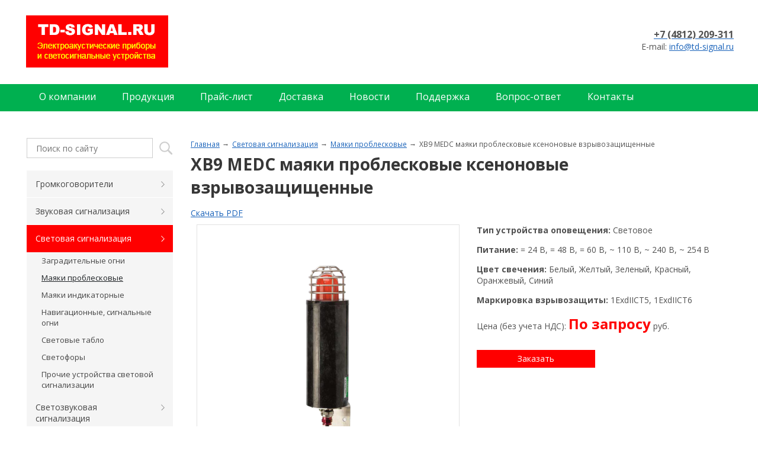

--- FILE ---
content_type: text/html; charset=UTF-8
request_url: https://www.td-signal.ru/svetovaya-signalizaciya/mayaki-probleskovye/xb9-medc-mayaki-probleskovye-ksenonovye-vzryvozaschischenye/
body_size: 7616
content:
<!DOCTYPE html>
<html lang="ru" >
<head>
    <meta charset="utf-8" />
        <title>XB9 MEDC маяки проблесковые ксеноновые взрывозащищеные. Описание. Цена. Заказ. | TD-SIGNAL.RU</title>
    <meta name="description" content="Компактные и легкие взрывозащищенные маяки с ксеноновой лампой XB9 MEDC применяются в потенциально взрывоопасных средах и суровых условиях окружающей среды" />
    <meta name="keywords" content="XB9 MEDC, маяк взрывозащищенный XB9 MEDC, ксеноновый маяк XB9 MEDC, проблесковый маяк XB9 MEDC, маяк XB9 MEDC цена, маяк XB9 MEDC заказать" />
    <meta name="viewport" content="width=980">
    <link rel="shortcut icon" href="/files/design/favicon-145.ico" type="image/x-icon" />
        
            <link rel="canonical" href="http://www.td-signal.ru/svetovaya-signalizaciya/mayaki-probleskovye/xb9-medc-mayaki-probleskovye-ksenonovye-vzryvozaschischenye/" />
    
    
    <link href="/assets/e5580167/jquery.fancybox.compile.css" rel="stylesheet">
<link href="/assets/86f80bce/jquery.datepicker.compile.css" rel="stylesheet">
<link href="/assets/7275c0af/css/main.compile.css" rel="stylesheet">
<link href="/assets/2be7376a/css/skin.compile.css" rel="stylesheet">
<link href="/assets/abe679d9/css/catalog.compile.css" rel="stylesheet">
<link href="/assets/abe679d9/css/filter.compile.css" rel="stylesheet">
<link href="/assets/abe679d9/css/tab.compile.css" rel="stylesheet">
<link href="/assets/c5fb70d8/css/categ_list.compile.css" rel="stylesheet">
<link href="/assets/9653158d/css/main.compile.css" rel="stylesheet">
<link href="/assets/9653158d/css/typo.compile.css" rel="stylesheet">
<link href="/assets/fcf611b9/css/custom.compile.css" rel="stylesheet">
<link href="/assets/f7234bd3/css/custom.compile.css" rel="stylesheet">
<link href="/assets/33fecac3/css/language.compile.css" rel="stylesheet">
<link href="/assets/f489204a/css/jquery.bxslider.compile.css" rel="stylesheet">
<link href="/assets/f489204a/css/bxslider.settings.compile.css" rel="stylesheet">
<link href="/assets/764d185a/css/menu.compile.css" rel="stylesheet">
<link href="/assets/2b71582e/css/main.compile.css" rel="stylesheet">
<script src="/assets/1b551601/jquery.js"></script>
<script src="/assets/1b551601/jquery-ui.min.js"></script>
<script src="/assets/1b551601/jquery-ui-tabs.js"></script>
<script src="/assets/e5580167/jquery.fancybox.pack.js"></script>
<script src="/assets/e5580167/jquery.mousewheel-3.0.6.pack.js"></script>
<script src="/assets/e5580167/fancybox-ru.js"></script>
<script src="/assets/86f80bce/jquery.datepicker.js"></script>
<script src="/assets/86f80bce/jquery.datepicker-ru.js"></script>
<script src="/assets/176980e3/js/filter.js"></script>
<script src="/assets/2be7376a/js/jquery.carouFredSel-6.2.1-packed.js"></script>
<script src="/assets/2be7376a/js/init.js"></script>
<script src="/assets/abe679d9/js/catalog.js"></script>
<script src="/assets/9653158d/js/accordion.js"></script>
<script src="/assets/9653158d/js/pageInit.js"></script>
<script src="/assets/fcf611b9/js/jquery.inputmask.min.js"></script>
<script src="/assets/fcf611b9/js/formValidator.js"></script>
<script src="/assets/fcf611b9/js/jquery.validate.min.js"></script>
<script src="/assets/fcf611b9/js/message_ru.js"></script>
<script src="/assets/f7234bd3/js/jquery.rating.js"></script>
<script src="/assets/f489204a/js/jquery.easing.js"></script>
<script src="/assets/f489204a/js/jquery.bxslider.min.js"></script>
<script src="/assets/f489204a/js/initBanner.js"></script>
<script src="/assets/fb2485cd/js/Poll.js"></script>
<script src="/assets/38e5ae2a/js/search.js"></script>
<script src="/assets/79f376f5/js/Subscribe.js"></script>
                <link rel="stylesheet" href="/files/css/add_default.css?v=1450963969" type="text/css"/>
            
                <script type="text/javascript" src="/assets/abe679d9/js/detail.js" charset="utf-8"></script>    

        
</head>

    <body class="" sktag="page"  >
        <input type="hidden" id="current_language" value="ru">
        <div class="l-container">
            <div class="container__page">
                <div class="container__content">
                    <div class="b-pilot" sktag="page.head" sklayout="head">
                        <div class="b-logo " sktag="page.head.logo"><a href="/"><img alt="td-signal.ru" src="/files/design/logo12.png"></a>
                                                </div>
                        <div class="pilot__1 "><!--== MyChat Web Support ==--><script type="text/javascript">
    window.__setMyChatOption = function (opt) {
        try {
            window.mc_uho_opt = Object.prototype.toString.call( opt ) === '[object Object]' ? opt : JSON.parse(opt);
            var run   = document.createElement("script");
            run.type  = "text/javascript";
            run.async = true;
            run.src   = "https://tdautomatika.ru/chat/uho/supportUho.js";
            var s     = document.getElementsByTagName("script")[0];
            s.parentNode.insertBefore(run, s);
        } catch (e) {
            console.warn(e.message);
        }
    }
</script><script src="https://tdautomatika.ru/getSupportOptions.js" async type="text/javascript"></script>                                                    </div>
                        <div class="pilot__2 ">                                                    </div>
                        <div class="pilot__3 "><p style="text-align: right;"><a href="tel:84812209311"><span style="color:#525252; font-size:16px;"><strong>+7 (4812) 209-311</strong></span></a><br />
<span style="color:#525252; font-size: 14px;">E-mail: </span><a href="mailto:info@td-signal.ru" style="font-size: 14px;">info@td-signal.ru</a></p>
                                                    </div>
                        <div class="pilot__4 ">                                                    </div>
                        <div class="pilot__5 ">                                                    </div>
                    </div>
                    
                    <div class="b-picture2" sklayout="head" sktag="page.head"></div>
<div class="b-header" sklayout="head">
    <div class="b-sevice" sktag="menu.top">
    <ul class="level-1" sktag="menu.top.level1">
                        <li class="item-1"><span><a href="/about/">
                                        О компании</a></span>
                </li>
                    <li class="item-1"><span><a href="/catalog/">
                                        Продукция</a></span>
                </li>
                    <li class="item-1"><span><a href="/prajs-list/">
                                        Прайс-лист</a></span>
                </li>
                    <li class="item-1"><span><a href="/dostavka/">
                                        Доставка</a></span>
                </li>
                    <li class="item-1"><span><a href="/novosti/">
                                        Новости</a></span>
                </li>
                    <li class="item-1"><span><a href="/podderzhka/">
                                        Поддержка</a></span>
                    <ul class="level-2" sktag="menu.top.level2">
                                                    <li class="item-2"><a href="/podderzhka/normativnye-dokumenty/">Нормативные документы</a>
                                            </li>
                                                                    <li class="item-2"><a href="/podderzhka/tehnicheskaya-dokumentaciya/">Техническая документация</a>
                                            </li>
                                                                    <li class="item-2"><a href="/podderzhka/stati/">Статьи</a>
                                            </li>
                                                                    <li class="item-2 last2"><a href="/podderzhka/zvuchaniya-elektroakusticheskih-priborov/">Звучания электроакустических приборов</a>
                                            </li>
                                            </ul>
                    </li>
                    <li class="item-1"><span><a href="/vopros-otvet/">
                                        Вопрос-ответ</a></span>
                </li>
                    <li class="item-1 last"><span><a href="/contacts/">
                                        Контакты</a></span>
                </li>
            </ul>
</div>

</div>


                    <div class="column column_lc ">
                        <div class="column__center">
                            <div class="column__center-indent" sklayout="content">
                                <div class="b-path" sktag="menu.path">
    <ul>
            <li sktag="menu.path.a"><a href="/">Главная</a></li>
                            <li sktag="menu.path.a"><a href="/svetovaya-signalizaciya/">Световая сигнализация</a></li>
                                <li sktag="menu.path.a"><a href="/svetovaya-signalizaciya/mayaki-probleskovye/">Маяки проблесковые</a></li>
                                <li sktag="menu.path.item"><span>XB9 MEDC маяки проблесковые ксеноновые взрывозащищенные </span></li>
                </ul>
</div>
<h1 sktag="editor.h1">XB9 MEDC маяки проблесковые ксеноновые взрывозащищенные </h1><div class="b-catalogbox b-catalogbox-detal">
                            <a href="http://www.td-signal.ru/files/pdf/object1695.pdf" rel="external" target="_blank">Скачать PDF</a>
        
        <div class="catalogbox__item">
            <div class="catalogbox__leftcol">
                <div class="catalogbox__imgbox">
                    <div class="catalogbox__img">
                                                    <a rel="group" class="gallery_resize" href="/files/catalog/1756/gallery/big/xb9-medc_1498117010.png" title="XB9 MEDC маяки проблесковые ксеноновые взрывозащищеные">
                                <img alt="XB9 MEDC" src="/files/catalog/1756/gallery/medium/xb9-medc_1498117010.png">
                            </a>
                                            </div>
                    <div class="catalogbox__helper"></div>
                    <div class="catalogbox__salebox">
                                                                                            </div>
                </div>
                                <div class="catalogbox__galbox">
                    <ul id="catalogbox__gal">
                                                                                    <li><a rel="group" class="gallery_resize" href="/files/catalog/1756/gallery/big/xb9-medc_gab_1498117010.png"
                                       title="XB9 MEDC маяки проблесковые ксеноновые взрывозащищеные. Габаритный чертеж"><img
                                                src="/files/catalog/1756/gallery/mini/xb9-medc_gab_1498117010.png" alt="XB9 MEDC"/></a>
                                </li>
                                                                        </ul>
                    <div class="g-clear"></div>
                    <div class="catalogbox__back"></div>
                    <div class="catalogbox__next"></div>
                </div>
                            </div>
            <div class="catalogbox__content">
                                                                                                                                                                                                                                    <p class="catalogbox__param"><span>Тип устройства оповещения:</span> Световое</p>
                                                                                                                                    <p class="catalogbox__param"><span>Питание:</span>            = 24 В,            = 48 В,            = 60 В,         ~ 110 В,         ~ 240 В,         ~ 254 В</p>
                                                                                                                                                                        <p class="catalogbox__param"><span>Цвет свечения:</span> Белый, Желтый, Зеленый, Красный, Оранжевый, Синий</p>
                                                                                                                                    <p class="catalogbox__param"><span>Маркировка взрывозащиты:</span> 1ExdIICT5, 1ExdIICT6</p>
                                                                                                                                                                                                                                                                                                                                                                                                                                                                                                                                                                                                                                                                                                                                                                                                                                                                                                                                                                                                                                                                                                                                                                                                                                                                                                                                                                                                                                                                                                                                                                                                                                                                                                                                                                                                                                                                                                                                                                                                                            <p class="catalogbox__price">Цена (без учета НДС):
                        <span> По запросу</span>
                        руб.                    </p>
                                                <div class="catalogbox__shcar">
                    <div class="catalogbox__btnbox">
                                                                    </div>
                                                                                    <div class="catalogbox__btn"><a  data-id="1695" class="btnBuy"
                                                           href="/zayavka-na-tovar/?objectId=1695">Заказать</a>
                        </div>
                                                        </div>
                            </div>
        </div>
<div class="g-clear"></div>

                    <h2>Описание</h2>
                    <div class="catalogbox__announce"><p style="text-align: justify;">Компактные и легкие<strong> взрывозащищенные проблесковые маяки с ксеноновой лампой XB9 MEDC </strong>применяются в потенциально взрывоопасных средах и суровых условиях окружающей среды. Данные <a href="/svetovaya-signalizaciya/mayaki-probleskovye/" target="_blank">проблесковые маяки</a> подходят для использования в море или на суше, в помещениях или в полевых условиях.</p>

<p style="text-align: justify;"><strong style="text-align: justify;">Особенности проблесковых маяков XB9 MEDC с ксеноновой лампой:</strong></p>

<ul>
	<li style="text-align: justify;">Маяки XB9 MEDC устойчивы к коррозии.</li>
	<li style="text-align: justify;">Могут быть окрашены в соответствии с требованиями заказчика и поставляться с идентификационным меткам.</li>
	<li style="text-align: justify;">Частота вспышек - 60/мин.</li>
	<li style="text-align: justify;">Типоразмер кабельного ввода - 1хM20.</li>
</ul>
</div>
                                    <h2>Технические характеристики</h2>
            <table class="b-catalog_table">
                                                    <tr>
                        <td>Тип источника света</td>
                        <td class="catalog_table__cell_r js-technical2">Ксеноновая лампа</td>
                    </tr>
                                    <tr>
                        <td>Световая энергия</td>
                        <td class="catalog_table__cell_r js-technical2">5 Дж</td>
                    </tr>
                                    <tr>
                        <td>Сила света</td>
                        <td class="catalog_table__cell_r js-technical2">29 кд</td>
                    </tr>
                                    <tr>
                        <td>Потребляемая мощность</td>
                        <td class="catalog_table__cell_r js-technical2">8, 9, 15 Вт (см. Варианты исполнений)</td>
                    </tr>
                                    <tr>
                        <td>Потребляемый ток</td>
                        <td class="catalog_table__cell_r js-technical2">0,06; 0,08; 0,13; 0,18; 0,35; 0,57; 0,65 А (см. Варианты исполнений)</td>
                    </tr>
                                    <tr>
                        <td>Материалы изготовления</td>
                        <td class="catalog_table__cell_r js-technical2">Полиэстер, армированный стекловолокном (корпрус), высококачественная нержавеющая сталь (крепежные элементы)</td>
                    </tr>
                                    <tr>
                        <td>Климатическое исполнение (диапазон рабочих температур)</td>
                        <td class="catalog_table__cell_r js-technical2">-55...+55°C</td>
                    </tr>
                                    <tr>
                        <td>Исполнение по степени защиты</td>
                        <td class="catalog_table__cell_r js-technical2">IP66, IP67</td>
                    </tr>
                                    <tr>
                        <td>Вес</td>
                        <td class="catalog_table__cell_r js-technical2">1,6 кг</td>
                    </tr>
                            </table>
                            <h2>Структура обозначения, пример заказа</h2>
        <div class="b-step">
            <div class="step__item">
                <div class="step__inner">
                    <div class="step__title">XB9</div>
                </div>
                            <div class="step__item">
                    <div class="step__inner">
                        <div class="step__title">024 В</div>
                    </div>
                                        <div class="step__item">
                        <div class="step__inner">
                            <div class="step__title">B</div>
                        </div>
                                                <div class="step__item">
                            <div class="step__inner">
                                <div class="step__title">N</div>
                            </div>
                                                        <div class="step__item">
                                <div class="step__inner">
                                    <div class="step__title">1ExdIICT6</div>
                                </div>
                                                                <div class="step__content">
                                    <p>Маркировка взрывозащиты: 1ExdIICT5, 1ExdIICT6</p>
                                </div>
                            </div>
                                                        <div class="step__content">
                                <p>Цвет корпуса: <b>N</b> - натуральный черный, <b>G</b> - серый, <b>B</b> - синий, <b>W</b> - белый, <b>R</b> - красный, <b>Y</b> - жёлтый</p>
                            </div>
                        </div>
                                                <div class="step__content">
                            <p>Цвет линзы: <b>A</b> - оранжевый (янтарный), <b>B</b> - синий, <b>C</b> - прозрачный, <b>G</b> - зелёный, <b>R</b> - красный, <b>Y</b> - жёлтый</p>
                        </div>
                    </div>
                                        <div class="step__content">
                        <p>Напряжение питания: <b>012 В</b> =12 В, <b>024 В</b> =24 В, <b>048 В</b> =48 В, <b>060 В</b>=60 В, <b>110 В</b>~110 В, <b>240 В</b>~240 В, <b>254 В</b>~254 В</p>
                    </div>
                </div>
                            <div class="step__content">
                    <p>Наименование модели</p>
                </div>
            </div>
        </div>
        

        
                            <div class="tab-varianty_ispolneniya">
                    <h2>Варианты исполнений</h2>
                    <div><table border="1" cellpadding="5" cellspacing="0" style="width: 100%" width="100%">
	<tbody>
		<tr>
			<td style="width:206px;height:1px;">
			<p style="text-align: center;"><b>Наименование</b></p>
			</td>
			<td colspan="4" style="width:246px;height:1px;">
			<p style="text-align: center;"><b>DC</b></p>
			</td>
			<td colspan="3" style="width:187px;height:1px;">
			<p style="text-align: center;"><b>AC</b></p>
			</td>
		</tr>
		<tr>
			<td style="width:206px;height:1px;">
			<p style="text-align: center;">Напряжение питания, В</p>
			</td>
			<td style="width:62px;height:1px;">
			<p style="text-align: center;">12</p>
			</td>
			<td style="width:62px;height:1px;">
			<p style="text-align: center;">24</p>
			</td>
			<td style="width:62px;height:1px;">
			<p style="text-align: center;">48</p>
			</td>
			<td style="width:60px;height:1px;">
			<p style="text-align: center;">60</p>
			</td>
			<td style="width:63px;height:1px;">
			<p style="text-align: center;">110</p>
			</td>
			<td style="width:62px;height:1px;">
			<p style="text-align: center;">240</p>
			</td>
			<td style="width:62px;height:1px;">
			<p style="text-align: center;">254</p>
			</td>
		</tr>
		<tr>
			<td style="width:206px;height:1px;">
			<p style="text-align: center;">Потребляемый ток, A</p>
			</td>
			<td style="width:62px;height:1px;">
			<p style="text-align: center;">0,65</p>
			</td>
			<td style="width:62px;height:1px;">
			<p style="text-align: center;">0,35</p>
			</td>
			<td style="width:62px;height:1px;">
			<p style="text-align: center;">0,18</p>
			</td>
			<td style="width:60px;height:1px;">
			<p style="text-align: center;">0,13</p>
			</td>
			<td style="width:63px;height:1px;">
			<p style="text-align: center;">0,08</p>
			</td>
			<td style="width:62px;height:1px;">
			<p style="text-align: center;">0,06</p>
			</td>
			<td style="width:62px;height:1px;">
			<p style="text-align: center;">0,57</p>
			</td>
		</tr>
		<tr>
			<td style="width:206px;height:1px;">
			<p style="text-align: center;">Потребляемая мощность, Вт</p>
			</td>
			<td style="width:62px;height:1px;">
			<p style="text-align: center;">8</p>
			</td>
			<td style="width:62px;height:1px;">
			<p style="text-align: center;">9</p>
			</td>
			<td style="width:62px;height:1px;">
			<p style="text-align: center;">9</p>
			</td>
			<td style="width:60px;height:1px;">
			<p style="text-align: center;">8</p>
			</td>
			<td style="width:63px;height:1px;">
			<p style="text-align: center;">9</p>
			</td>
			<td style="width:62px;height:1px;">
			<p style="text-align: center;">15</p>
			</td>
			<td style="width:62px;height:1px;">
			<p style="text-align: center;">15</p>
			</td>
		</tr>
	</tbody>
</table>
</div>
                </div>
                            <div class="tab-standartnyj_komplekt_postavki">
                    <h2>Стандартный комплект поставки</h2>
                    <div><ul>
	<li>XB9 MEDC маяк проблесковый ксеноновый взрывозащищеный.</li>
</ul>
</div>
                </div>
                            <div class="tab-skachat_dokumentaciyu">
                    <h2>Скачать документацию</h2>
                    <div><p class="t-icons-pdf"><a href="/files/395/xb9-tehnicheskoe-opisanie.pdf" target="_blank">XB9 MEDC маяки проблесковые ксеноновые взрывозащищеные. Техническое описание (en).</a></p>
</div>
                </div>
            
        
        
    </div>

        <div class="b-catslider">
        <a class="catslider__back"
           href="/svetovaya-signalizaciya/mayaki-probleskovye/xb8-medc-mayaki-probleskovye-ksenonovye-vzryvozaschischenye/">Предыдущая<ins></ins></a>
        <a class="catslider__mid" href="/svetovaya-signalizaciya/mayaki-probleskovye/">Вернуться к списку</a>
        <a class="catslider__next"
           href="/svetovaya-signalizaciya/mayaki-probleskovye/xb10-medc-mayaki-probleskovye-ksenonovye-vzryvozaschischenye/">Следующая<ins></ins></a>
    </div>
    
<script type="text/javascript" src="//yandex.st/share/share.js" charset="utf-8"></script>
<div class="yashare-auto-init" data-yashareL10n="ru" data-yashareType="none" data-yashareQuickServices="yaru,vkontakte,facebook,twitter,odnoklassniki,moimir,lj"></div>
                            </div>
                        </div>
                                                <div class="column__left" sklayout="left">
                            <div class="column__left-indent">
                                <div class="b-search" sktag="modules.search">
    <form method="GET" class="js-search" action="/search/">
        <button type="submit"></button>
        <div class="search_inputbox"><div><input placeholder="Поиск по сайту" value="" name="search_text" id="search_text" /></div></div>
    </form>
</div>
<div class="b-menu context" sktag="menu.left">
    <ul class="level-1" sktag="menu.left.level1">
                        <li class="item-1"><a href="/gromkogovoriteli/">
                <ins></ins>                Громкоговорители</a>
                </li>
                    <li class="item-1"><a href="/zvukovaya-signalizaciya/">
                <ins></ins>                Звуковая сигнализация</a>
                </li>
                    <li class="item-1 on-1"><a href="/svetovaya-signalizaciya/">
                <ins></ins>                Световая сигнализация</a>
                    <ul class="level-2" sktag="menu.left.level2">
                                                    <li class="item-2"><a href="/svetovaya-signalizaciya/zagraditelnye-ogni/">Заградительные огни</a>
                                        </li>
                                                                    <li class="item-2 on-2"><a href="/svetovaya-signalizaciya/mayaki-probleskovye/">Маяки проблесковые</a>
                                        </li>
                                                                    <li class="item-2"><a href="/svetovaya-signalizaciya/mayaki-indikatornye/">Маяки индикаторные</a>
                                        </li>
                                                                    <li class="item-2"><a href="/svetovaya-signalizaciya/navigacionnye-signalnye-ogni/">Навигационные, сигнальные огни</a>
                                        </li>
                                                                                                    <li class="item-2"><a href="/svetovaya-signalizaciya/svetovye-tablo/">Световые табло</a>
                                        </li>
                                                                    <li class="item-2"><a href="/svetovaya-signalizaciya/svetofory/">Светофоры</a>
                                        </li>
                                                                    <li class="item-2"><a href="/svetovaya-signalizaciya/prochie-ustrojstva-svetovoj-signalizacii/">Прочие устройства световой сигнализации</a>
                                        </li>
                                            </ul>
                    </li>
                    <li class="item-1"><a href="/svetozvukovaya-signalizaciya/">
                <ins></ins>                Светозвуковая сигнализация</a>
                </li>
                    <li class="item-1"><a href="/prochie-ustrojstva-signalizacii/">
                <ins></ins>                Прочие устройства сигнализации</a>
                </li>
                    <li class="item-1"><a href="/funkcionalnye-bloki-i-vspomogatelnye-ustrojstva/">
                <ins></ins>                Функциональные блоки и вспомогательные устройства</a>
                </li>
            </ul>
</div>
            <div class="b-bannerleft" sklabel="bannerLeft">
            <img src="/oshibka.png" height="70px">        </div>
                                </div>
                        </div>
                                                                        <div class="column__center-bg">
                            <div class="column__center-inside"></div>
                        </div>
                                                <div class="column__left-bg">
                            <div class="column__left-inside"></div>
                        </div>
                                                                        <div class="column__right-bg">
                            <div class="column__right-inside"></div>
                        </div>
                                            </div>
                    <div class="l-footerbox-stop"></div>
                </div>
            </div>
            <div class="container__opera">
                <div class="container__field">
                    <div class="container__wrapper">
                        <div class="container__left"></div>
                        <div class="container__right"></div>
                    </div>
                </div>
            </div>
                        <div class="l-footerbox" sktag="page.footer">
                <div class="footerbox__wrapper">

                    <div class="l-grid">
                        <div class="grid__item1">
                                                        <p>&copy; ТД СИГНАЛ - электроакустические приборы и светосигнальные устройства,&nbsp;2026</p>
                            <p><a href="https://www.web-canape.ru/razrabotka-sajta/gotovye-resheniya/?utm_source=copyright">Готовые сайты</a> и <a href="https://www.web-canape.ru/prodvizhenie-sajtov/prodvizhenie-po-lidam/?utm_source=copyright">SEO-продвижение по лидам</a> — WebCanape</p>                        </div>
                        <div class="grid__item2">
                                                        <div class="b-counter">
                                <!--noindex--><!-- Yandex.Metrika informer -->
<a href="https://metrika.yandex.ru/stat/?id=22463182&amp;from=informer"
target="_blank" rel="nofollow"><img src="https://informer.yandex.ru/informer/22463182/3_1_FFFFFFFF_EFEFEFFF_0_pageviews"
style="width:88px; height:31px; border:0;" alt="Яндекс.Метрика" title="Яндекс.Метрика: данные за сегодня (просмотры, визиты и уникальные посетители)" class="ym-advanced-informer" data-cid="22463182" data-lang="ru" /></a>
<!-- /Yandex.Metrika informer -->

<!-- Yandex.Metrika counter -->
<script type="text/javascript" >
   (function(m,e,t,r,i,k,a){m[i]=m[i]||function(){(m[i].a=m[i].a||[]).push(arguments)};
   m[i].l=1*new Date();k=e.createElement(t),a=e.getElementsByTagName(t)[0],k.async=1,k.src=r,a.parentNode.insertBefore(k,a)})
   (window, document, "script", "https://mc.yandex.ru/metrika/tag.js", "ym");

   ym(22463182, "init", {
        clickmap:true,
        trackLinks:true,
        accurateTrackBounce:true,
        webvisor:true
   });
</script>
<noscript><div><img src="https://mc.yandex.ru/watch/22463182" style="position:absolute; left:-9999px;" alt="" /></div></noscript>
<!-- /Yandex.Metrika counter -->


<meta name="cmsmagazine" content="b3ee5c5705c1acaa252daf2f9a08ca31" />

<!--/noindex-->
                            </div>
                        </div>
                        <div class="grid__item3">
                                                        <p class="b-menufoot">
            <a href="/" class="">Главная</a> |            <a href="/sitemap/" class="">Карта сайта</a> |            <a href="/contacts/" class="">Обратная связь</a> |            <a href="/privacy_policy/" class="">Политика конфиденциальности</a>    </p>
                            <p style="text-align: right;">Тел/факс: <a href="tel:84812313506">+7 (4812) 313-506</a><br />
E-mail: <a href="mailto:info@td-signal.ru">info@td-signal.ru</a></p>
                        </div>
                        <div class="grid__item4"><style type="text/css">#okno{
position:fixed;
display:none;
left: 50%;
margin-left: -150px;
top: 50%;
margin-top: -115px;
background: white;
text-align: center;
padding: 10px;
}
</style>
<div id="okno">
<form action="/send.php" method="post">Вы выделили текст на сайте gasdetecto.ru<br />
<textarea cols="40" id="tx1" name="tx1" rows="6"></textarea><br />
<textarea cols="40" id="tx2" name="tx2" placeholder="Комментарий" rows="6"></textarea><br />
<input onclick="closeW();" type="button" value="Отмена" /> <input onclick="sendW();" type="button" value="Отправить" />&nbsp;</form>
</div>
<script language="javascript" type="text/javascript">
document.onkeydown = function checkKeycode(event)
{
var keycode;
if(!event) var event = window.event;
if (event.keyCode) keycode = event.keyCode; // IE
else if(event.which) keycode = event.which; // все браузеры
if((event.ctrlKey) && ((event.keyCode == 0xA)||(event.keyCode == 0xD))) {

var sel = window.getSelection();
var txt = sel +"";

if (txt!=""){
jQuery("#okno").css('display','block');
document.getElementById('tx1').value = txt;
}
}
}

function closeW() {
jQuery("#okno").css('display','none');
}

function sendW() {
var name = document.getElementById('tx1').value;
var fname = document.getElementById('tx2').value;
var loc = window.location+"";
$.post('/send.php',{name:name,fname:fname,loc:loc},function(data){},'json');
closeW();
}
</script>                                                    </div>
                    </div>
                    <div class="footerbox__left"></div>
                    <div class="footerbox__right"></div>

                </div>

            </div>
                    </div>
                <div id="callbackForm" style="display: none;"></div>
            </body>
</html>


--- FILE ---
content_type: text/css
request_url: https://www.td-signal.ru/assets/2be7376a/css/skin.compile.css
body_size: 1072
content:
.carousel {width: 98%;margin: 0 auto;}/*--------------------------------------------------------------------*/.jcarousel-skin-tango {padding: 0;width: 100%;background: #fff;margin-bottom: 1em;}.jcarousel-skin-tango .jcarousel-container {/*-moz-border-radius: 10px;background: rgb(0,0,0);    */background: transparent;/*border: 1px solid #346F97;*/}.jcarousel-skin-tango .image {width: 500px;overflow: hidden;position: relative;}.jcarousel-skin-tango .image img {}.jcarousel-skin-tango .jcarousel-direction-rtl {direction: rtl;}.jcarousel-skin-tango .jcarousel-container-horizontal {/*width: 100%;*/padding: 15px 25px 5px;margin: 0 auto;}.jcarousel-skin-tango .jcarousel-container-vertical {width: 75px;height: 245px;padding: 40px 20px;}.jcarousel-skin-tango .jcarousel-clip-horizontal {width: 100%;height: 130px;overflow: hidden;}.jcarousel-skin-tango .jcarousel-clip-vertical {width:  90px;height: 245px;}.jcarousel-skin-tango .jcarousel-item {width: 160px!important;height: 120px;text-align: center;}.jcarousel-skin-tango .jcarousel-item-horizontal {margin-right: 3px;}.jcarousel-skin-tango .jcarousel-direction-rtl .jcarousel-item-horizontal {margin-left: 10px;margin-right: 0;}.jcarousel-skin-tango .jcarousel-item-vertical {margin-bottom: 10px;}.jcarousel-skin-tango .jcarousel-item-placeholder {background: #D5BFB0;color: #000;}/***  Horizontal Buttons*/.jcarousel-skin-tango .jcarousel-next-horizontal {position: absolute;top: 15px;bottom: 5px;right: 0;width: 13px;cursor: pointer;background: url(../images/slider.arr.right.png) no-repeat 50% 50%;}.jcarousel-skin-tango .jcarousel-direction-rtl .jcarousel-next-horizontal {left: 5px;right: auto;}.jcarousel-skin-tango .jcarousel-next-disabled-horizontal,.jcarousel-skin-tango .jcarousel-next-disabled-horizontal:hover,.jcarousel-skin-tango .jcarousel-next-disabled-horizontal:active {cursor: default;}.jcarousel-skin-tango .jcarousel-prev-horizontal {position: absolute;top: 15px;bottom: 5px;left: 0;width: 13px;cursor: pointer;background: url(../images/slider.arr.left.png) no-repeat 50% 50%;}.jcarousel-skin-tango .jcarousel-direction-rtl .jcarousel-prev-horizontal {left: auto;right: 5px;}.jcarousel-skin-tango .jcarousel-prev-disabled-horizontal,.jcarousel-skin-tango .jcarousel-prev-disabled-horizontal:hover,.jcarousel-skin-tango .jcarousel-prev-disabled-horizontal:active {cursor: default;}/***  Vertical Buttons*/.jcarousel-skin-tango .jcarousel-next-vertical {position: absolute;bottom: 5px;left: 43px;width: 32px;height: 32px;cursor: pointer;background: transparent url(../images/next-vertical.png) no-repeat 0 0;}.jcarousel-skin-tango .jcarousel-next-vertical:hover {background-position: 0 -32px;}.jcarousel-skin-tango .jcarousel-next-vertical:active {background-position: 0 -64px;}.jcarousel-skin-tango .jcarousel-next-disabled-vertical,.jcarousel-skin-tango .jcarousel-next-disabled-vertical:hover,.jcarousel-skin-tango .jcarousel-next-disabled-vertical:active {cursor: default;background-position: 0 -96px;}.jcarousel-skin-tango .jcarousel-prev-vertical {position: absolute;top: 5px;left: 43px;width: 32px;height: 32px;cursor: pointer;background: transparent url(../images/prev-vertical.png) no-repeat 0 0;}.jcarousel-skin-tango .jcarousel-prev-vertical:hover {background-position: 0 -32px;}.jcarousel-skin-tango .jcarousel-prev-vertical:active {background-position: 0 -64px;}.jcarousel-skin-tango .jcarousel-prev-disabled-vertical,.jcarousel-skin-tango .jcarousel-prev-disabled-vertical:hover,.jcarousel-skin-tango .jcarousel-prev-disabled-vertical:active {cursor: default;background-position: 0 -96px;}/***********************************************************************************************************/.image_carousel {/*padding: 15px 0 15px 40px;*/position: relative;padding: 0 50px;}.image_carousel li {border: 1px solid #ccc;background-color: white;padding: 9px;margin: 7px;display: block;float: left;}a.prev, a.next {margin-top: -49px;width: 30px;height: 98px;display: block;position: absolute;top: 50%;}a.prev {left: 0;background: url(/images/gal.back.gif) 0 0 no-repeat;}a.prev:hover {background-position: 0 100%;}a.next {right: 0;background: url(/images/gal.next.gif) 0 0 no-repeat;}a.next:hover {background-position: 0 100%;}a.prev.disabled, a.next.disabled {cursor: default;}a.prev span, a.next span {display: none;}.pagination {text-align: center;}.pagination a {background: url(../images/miscellaneous_sprite.png) 0 -300px no-repeat transparent;width: 15px;height: 15px;margin: 0 5px 0 0;display: inline-block;}.pagination a.selected {background-position: -25px -300px;cursor: default;}.pagination a span {display: none;}.clearfix {float: none;clear: both;}ul.gallery_slider,ul.collection_slider{margin: 0;padding: 0;}

--- FILE ---
content_type: text/css
request_url: https://www.td-signal.ru/assets/abe679d9/css/filter.compile.css
body_size: 1560
content:
.b-filter .ui-state-default {float: left;}.b-filter .ui-helper-hidden {display: none;}.b-filter .ui-helper-hidden-accessible {clip: rect(1px, 1px, 1px, 1px);position: absolute !important;}.b-filter .ui-helper-reset {border: 0 none;font-size: 100%;line-height: 1.3;list-style: none outside none;margin: 0;outline: 0 none;padding: 0;text-decoration: none;}.b-filter .ui-helper-clearfix:after {clear: both;content: ".";display: block;height: 0;visibility: hidden;}.b-filter .ui-helper-clearfix {display: inline-block;}* html .b-filter .ui-helper-clearfix {height: 1%;}.b-filter .ui-helper-clearfix {display: block;}.b-filter .ui-helper-zfix {height: 100%;left: 0;opacity: 0;position: absolute;top: 0;width: 100%;}.b-filter .ui-state-disabled {cursor: default !important;}.b-filter .ui-icon {background-repeat: no-repeat;display: block;overflow: hidden;text-indent: -99999px;}.b-filter .ui-widget-overlay {height: 100%;left: 0;position: absolute;top: 0;width: 100%;}.b-filter .ui-widget {font-family: inherit;font-size: 1em;}.b-filter .ui-widget .ui-widget {font-size: 1em;}.b-filter .ui-widget input,.b-filter .ui-widget select,.b-filter .ui-widget textarea,.b-filter .ui-widget button {font-family: inherit;font-size: 1em;}.b-filter .ui-widget-content {background: url("../images/ui-bg_flat_75_ffffff_40x100.png") repeat-x scroll 50% 50% #FFFFFF;border: 0;color: #222222;}.b-filter .ui-widget-content a {color: #222222;}.b-filter .ui-widget-header {margin-bottom: 20px;background: none;border-bottom: 1px solid #3dade1;color: #222222;font-weight: bold;}.b-filter .ui-widget-header a {color: #222222;}.b-filter .ui-state-default,.b-filter .ui-widget-content .ui-state-default,.b-filter .ui-widget-header .ui-state-default {padding: 9px 22px;background: #f6f6f6;border: 1px solid #f6f6f6;color: #525252;font-weight: normal;}.b-filter .ui-state-default a,.b-filter .ui-state-default a:link,.b-filter .ui-state-default a:visited {color: #525252;text-decoration: none;}.b-filter .ui-state-hover,.b-filter .ui-widget-content .ui-state-hover,.b-filter .ui-widget-header .ui-state-hover,.b-filter .ui-state-focus,.b-filter .ui-widget-content .ui-state-focus,.b-filter .ui-widget-header .ui-state-focus {padding: 9px 22px;background: #ff0000;border: 1px solid #ff0000;color: #fff;font-weight: normal;}.b-filter .ui-state-hover a,.b-filter .ui-state-hover a:hover {color: #fff;text-decoration: none;}.b-filter .ui-state-active,.b-filter .ui-widget-content .ui-state-active,.b-filter .ui-widget-header .ui-state-active {padding: 9px 22px;background: #ff0000;border: 1px solid #ff0000;color: #000;font-weight: normal;}.b-filter .ui-state-active a,.b-filter .ui-state-active a:link,.b-filter .ui-state-active a:visited {color: #fff;text-decoration: none;}.b-filter .ui-widget *:active {outline: medium none;}.b-filter .ui-state-highlight,.b-filter .ui-widget-content .ui-state-highlight,.b-filter .ui-widget-header .ui-state-highlight {background: #3dade1;border: 1px solid #3dade1;color: #fff;}.b-filter .ui-state-highlight a,.b-filter .ui-widget-content .ui-state-highlight a,.b-filter .ui-widget-header .ui-state-highlight a {color: #fff;}.b-filter .ui-state-error,.b-filter .ui-widget-content .ui-state-error,.b-filter .ui-widget-header .ui-state-error {background: url("../images/ui-bg_glass_95_fef1ec_1x400.png") repeat-x scroll 50% 50% #FEF1EC;border: 1px solid #CD0A0A;color: #CD0A0A;}.b-filter .ui-state-error a,.b-filter .ui-widget-content .ui-state-error a,.b-filter .ui-widget-header .ui-state-error a {color: #CD0A0A;}.b-filter .ui-state-error-text,.b-filter .ui-widget-content .ui-state-error-text,.b-filter .ui-widget-header .ui-state-error-text {color: #CD0A0A;}.b-filter .ui-priority-primary,.b-filter .ui-widget-content .ui-priority-primary,.b-filter .ui-widget-header .ui-priority-primary {font-weight: bold;}.b-filter .ui-priority-secondary,.b-filter .ui-widget-content .ui-priority-secondary,.b-filter .ui-widget-header .ui-priority-secondary {font-weight: normal;opacity: 0.7;}.b-filter .ui-state-disabled,.b-filter .ui-widget-content .ui-state-disabled,.b-filter .ui-widget-header .ui-state-disabled {background-image: none;opacity: 0.35;}.b-filter .ui-widget-overlay {background: #AAAAAA;opacity: 0.3;}.b-filter .ui-widget-shadow {background: #AAAAAA;border-radius: 8px;margin: -8px 0 0 -8px;opacity: 0.3;padding: 8px;}/**********************************//* Layout helpers----------------------------------*/.b-filter .ui-helper-hidden {display: none;}.b-filter .ui-helper-hidden-accessible {border: 0;clip: rect(0 0 0 0);height: 1px;margin: -1px;overflow: hidden;padding: 0;position: absolute;width: 1px;}.b-filter .ui-helper-reset {margin: 0;padding: 0;border: 0;outline: 0;line-height: 1.3;text-decoration: none;font-size: 100%;list-style: none;}.b-filter .ui-helper-clearfix:before,.b-filter .ui-helper-clearfix:after {content: "";display: table;border-collapse: collapse;}.b-filter .ui-helper-clearfix:after {clear: both;}.b-filter .ui-helper-clearfix {min-height: 0; /* support: IE7 */}.b-filter .ui-helper-zfix {width: 100%;height: 100%;top: 0;left: 0;position: absolute;opacity: 0;filter:Alpha(Opacity=0);}.b-filter .ui-front {z-index: 100;}/* Interaction Cues----------------------------------*/.b-filter .ui-state-disabled {cursor: default !important;}/* Icons----------------------------------*//* states and images */.b-filter .ui-icon {display: block;text-indent: -99999px;overflow: hidden;background-repeat: no-repeat;}/* Misc visuals----------------------------------*//* Overlays */.b-filter .ui-widget-overlay {position: fixed;top: 0;left: 0;width: 100%;height: 100%;}.b-filter .ui-slider {position: relative;text-align: left;margin: 15px 11px 0 0;}.b-filter .ui-slider .ui-slider-handle {position: absolute;z-index: 2;width: 12px;height: 12px;cursor: default;padding: 0;background: url(../images/filter.hand.png) 0 0 no-repeat;border: 0;cursor: pointer;}.b-filter .ui-slider .ui-slider-range {position: absolute;z-index: 1;font-size: .7em;display: block;border: 0;background: #3dade1;/*background-position: 0 0;*/}/* For IE8 - See #6727 */.b-filter .ui-slider.ui-state-disabled .ui-slider-handle,.b-filter .ui-slider.ui-state-disabled .ui-slider-range {filter: inherit;}.b-filter .ui-slider-horizontal {height: 5px;}.b-filter .ui-slider-horizontal .ui-slider-handle {top: -4px;margin-left: -1px;}.b-filter .ui-slider-horizontal .ui-slider-range {top: 0;height: 100%;}.b-filter .ui-slider-horizontal .ui-slider-range-min {left: 0;}.b-filter .ui-slider-horizontal .ui-slider-range-max {right: 0;}.b-filter .ui-slider-vertical {width: .8em;height: 100px;}.b-filter .ui-slider-vertical .ui-slider-handle {left: -.3em;margin-left: 0;margin-bottom: -.6em;}.b-filter .ui-slider-vertical .ui-slider-range {left: 0;width: 100%;}.b-filter .ui-slider-vertical .ui-slider-range-min {bottom: 0;}.b-filter .ui-slider-vertical .ui-slider-range-max {top: 0;}

--- FILE ---
content_type: text/css
request_url: https://www.td-signal.ru/assets/abe679d9/css/tab.compile.css
body_size: 1685
content:
.b-catalogbox .ui-state-default {float: left;}.b-catalogbox .ui-helper-hidden {display: none;}.b-catalogbox .ui-tabs-panel {padding: 20px;background: #fff;}.b-catalogbox .ui-helper-hidden-accessible {clip: rect(1px, 1px, 1px, 1px);position: absolute !important;}.b-catalogbox .ui-helper-reset {border: 0 none;font-size: 100%;line-height: 1.3;list-style: none outside none;margin: 0;outline: 0 none;padding: 0;text-decoration: none;}.b-catalogbox .ui-helper-clearfix:after {clear: both;content: ".";display: block;height: 0;visibility: hidden;}.b-catalogbox .ui-helper-clearfix {display: inline-block;}* html .b-catalogbox .ui-helper-clearfix {height: 1%;}.b-catalogbox .ui-helper-clearfix {display: block;}.b-catalogbox .ui-helper-zfix {height: 100%;left: 0;opacity: 0;position: absolute;top: 0;width: 100%;}.b-catalogbox .ui-state-disabled {cursor: default !important;}.b-catalogbox .ui-icon {background-repeat: no-repeat;display: block;overflow: hidden;text-indent: -99999px;}.b-catalogbox .ui-widget-overlay {height: 100%;left: 0;position: absolute;top: 0;width: 100%;}.b-catalogbox .ui-widget {font-family: inherit;font-size: 1em;}.b-catalogbox .ui-widget .ui-widget {font-size: 1em;}.b-catalogbox .ui-widget input,.b-catalogbox .ui-widget select,.b-catalogbox .ui-widget textarea,.b-catalogbox .ui-widget button {font-family: inherit;font-size: 1em;}.b-catalogbox .ui-widget-content {border: 0;}.b-catalogbox .ui-widget-header {margin-bottom: 20px;background: none;border-bottom: 1px solid #3dade1;font-weight: bold;}.b-catalogbox .ui-state-default,.b-catalogbox .ui-widget-content .ui-state-default,.b-catalogbox .ui-widget-header .ui-state-default {padding: 9px 22px;background: #f6f6f6;border: 1px solid #f6f6f6;color: #525252;font-weight: normal;}.b-catalogbox .ui-state-default a,.b-catalogbox .ui-state-default a:link,.b-catalogbox .ui-state-default a:visited {color: #525252;text-decoration: none;}.b-catalogbox .ui-state-hover,.b-catalogbox .ui-widget-content .ui-state-hover,.b-catalogbox .ui-widget-header .ui-state-hover,.b-catalogbox .ui-state-focus,.b-catalogbox .ui-widget-content .ui-state-focus,.b-catalogbox .ui-widget-header .ui-state-focus {padding: 9px 22px;background: #ff0000;border: 1px solid #ff0000;color: #fff;font-weight: normal;}.b-catalogbox .ui-state-hover a,.b-catalogbox .ui-state-hover a:hover {color: #fff;text-decoration: none;}.b-catalogbox .ui-state-active,.b-catalogbox .ui-widget-content .ui-state-active,.b-catalogbox .ui-widget-header .ui-state-active {padding: 9px 22px;background: #ff0000;border: 1px solid #ff0000;color: #000;font-weight: normal;}.b-catalogbox .ui-state-active a,.b-catalogbox .ui-state-active a:link,.b-catalogbox .ui-state-active a:visited {color: #fff;text-decoration: none;}.b-catalogbox .ui-widget *:active {outline: medium none;}.b-catalogbox .ui-state-highlight,.b-catalogbox .ui-widget-content .ui-state-highlight,.b-catalogbox .ui-widget-header .ui-state-highlight {background: #3dade1;border: 1px solid #3dade1;color: #fff;}.b-catalogbox .ui-state-highlight a,.b-catalogbox .ui-widget-content .ui-state-highlight a,.b-catalogbox .ui-widget-header .ui-state-highlight a {color: #fff;}.b-catalogbox .ui-state-error,.b-catalogbox .ui-widget-content .ui-state-error,.b-catalogbox .ui-widget-header .ui-state-error {background: url("../images/ui-bg_glass_95_fef1ec_1x400.png") repeat-x scroll 50% 50% #FEF1EC;border: 1px solid #CD0A0A;color: #CD0A0A;}.b-catalogbox .ui-state-error a,.b-catalogbox .ui-widget-content .ui-state-error a,.b-catalogbox .ui-widget-header .ui-state-error a {color: #CD0A0A;}.b-catalogbox .ui-state-error-text,.b-catalogbox .ui-widget-content .ui-state-error-text,.b-catalogbox .ui-widget-header .ui-state-error-text {color: #CD0A0A;}.b-catalogbox .ui-priority-primary,.b-catalogbox .ui-widget-content .ui-priority-primary,.b-catalogbox .ui-widget-header .ui-priority-primary {font-weight: bold;}.b-catalogbox .ui-priority-secondary,.b-catalogbox .ui-widget-content .ui-priority-secondary,.b-catalogbox .ui-widget-header .ui-priority-secondary {font-weight: normal;opacity: 0.7;}.b-catalogbox .ui-state-disabled,.b-catalogbox .ui-widget-content .ui-state-disabled,.b-catalogbox .ui-widget-header .ui-state-disabled {background-image: none;opacity: 0.35;}.b-catalogbox .ui-widget-overlay {background: #AAAAAA;opacity: 0.3;}.b-catalogbox .ui-widget-shadow {background: #AAAAAA;border-radius: 8px;margin: -8px 0 0 -8px;opacity: 0.3;padding: 8px;}/**********************************//* Layout helpers----------------------------------*/.b-catalogbox .ui-helper-hidden {display: none;}.b-catalogbox .ui-helper-hidden-accessible {border: 0;clip: rect(0 0 0 0);height: 1px;margin: -1px;overflow: hidden;padding: 0;position: absolute;width: 1px;}.b-catalogbox .ui-helper-reset {margin: 0;padding: 0;border: 0;outline: 0;line-height: 1.3;text-decoration: none;font-size: 100%;list-style: none;}.b-catalogbox .ui-helper-clearfix:before,.b-catalogbox .ui-helper-clearfix:after {content: "";display: table;border-collapse: collapse;}.b-catalogbox .ui-helper-clearfix:after {clear: both;}.b-catalogbox .ui-helper-clearfix {min-height: 0; /* support: IE7 */}.b-catalogbox .ui-helper-zfix {width: 100%;height: 100%;top: 0;left: 0;position: absolute;opacity: 0;filter:Alpha(Opacity=0);}.b-catalogbox .ui-front {z-index: 100;}/* Interaction Cues----------------------------------*/.b-catalogbox .ui-state-disabled {cursor: default !important;}/* Icons----------------------------------*//* states and images */.b-catalogbox .ui-icon {display: block;text-indent: -99999px;overflow: hidden;background-repeat: no-repeat;}/* Misc visuals----------------------------------*//* Overlays */.b-catalogbox .ui-widget-overlay {position: fixed;top: 0;left: 0;width: 100%;height: 100%;}.b-catalogbox .ui-slider {position: relative;text-align: left;margin: 15px 15px 0 0;}.b-catalogbox .ui-slider .ui-slider-handle {position: absolute;z-index: 2;width: 12px;height: 12px;cursor: default;padding: 0;background: url(../images/filter.hand.png) 0 0 no-repeat;border: 0;cursor: pointer;}.b-catalogbox .ui-slider .ui-slider-range {position: absolute;z-index: 1;font-size: .7em;display: block;border: 0;background: #3dade1;/*background-position: 0 0;*/}/* For IE8 - See #6727 */.b-catalogbox .ui-slider.ui-state-disabled .ui-slider-handle,.b-catalogbox .ui-slider.ui-state-disabled .ui-slider-range {filter: inherit;}.b-catalogbox .ui-slider-horizontal {height: 5px;}.b-catalogbox .ui-slider-horizontal .ui-slider-handle {top: -4px;margin-left: -1px;}.b-catalogbox .ui-slider-horizontal .ui-slider-range {top: 0;height: 100%;}.b-catalogbox .ui-slider-horizontal .ui-slider-range-min {left: 0;}.b-catalogbox .ui-slider-horizontal .ui-slider-range-max {right: 0;}.b-catalogbox .ui-slider-vertical {width: .8em;height: 100px;}.b-catalogbox .ui-slider-vertical .ui-slider-handle {left: -.3em;margin-left: 0;margin-bottom: -.6em;}.b-catalogbox .ui-slider-vertical .ui-slider-range {left: 0;width: 100%;}.b-catalogbox .ui-slider-vertical .ui-slider-range-min {bottom: 0;}.b-catalogbox .ui-slider-vertical .ui-slider-range-max {top: 0;}.b-catalogbox .ui-corner-all,.b-catalogbox .ui-corner-top,.b-catalogbox .ui-corner-left,.b-catalogbox .ui-corner-tl {-moz-border-radius-topleft: 0;-webkit-border-top-left-radius: 0;-khtml-border-top-left-radius: 0;border-top-left-radius: 0;}.b-catalogbox .ui-corner-all,.b-catalogbox .ui-corner-top,.b-catalogbox .ui-corner-right,.b-catalogbox .ui-corner-tr {-moz-border-radius-topright: 0;-webkit-border-top-right-radius: 0;-khtml-border-top-right-radius: 0;border-top-right-radius: 0;}.b-catalogbox .ui-corner-all,.b-catalogbox .ui-corner-bottom,.b-catalogbox .ui-corner-left,.b-catalogbox .ui-corner-bl {-moz-border-radius-bottomleft: 0;-webkit-border-bottom-left-radius: 0;-khtml-border-bottom-left-radius: 0;border-bottom-left-radius: 0;}.b-catalogbox .ui-corner-all,.b-catalogbox .ui-corner-bottom,.b-catalogbox .ui-corner-right,.b-catalogbox .ui-corner-br {-moz-border-radius-bottomright: 0;-webkit-border-bottom-right-radius: 0;-khtml-border-bottom-right-radius: 0;border-bottom-right-radius: 0;}

--- FILE ---
content_type: text/css
request_url: https://www.td-signal.ru/assets/c5fb70d8/css/categ_list.compile.css
body_size: 418
content:
/*-------------------------------*/.b-category {margin-right: -24px ;}.b-category:after {content: "";display: block;clear: both;font-size: 0;}.b-category .category__item {margin: 0 14px 20px 0;width: 220px;height: 260px;float: left;background: #f2f2f2 url("") left top  no-repeat;overflow: hidden;}.b-category .category__imgbox {font-size: 0;}.b-category .category__title {padding: 10px 20px 10px 20px;}.b-category .category__title a:link,.b-category .category__title a:active,.b-category .category__title a:visited {font-family: 'Open Sans', sans-serif;;font-size: 1em;font-weight: normal;font-style: normal;text-decoration: none;text-transform: inherit;color: #358db6;}.b-category .category__title a:hover {font-family: 'Open Sans', sans-serif;;font-size: 1em;font-weight: normal;font-style: normal;text-decoration: underline;text-transform: inherit;color: #6998cf;}.b-category .category__title a {position: relative;display: block;}.b-category .category__title a:after {content: "▶";position: absolute;top: 0;right: 0;width: 15px;height: 15px;}

--- FILE ---
content_type: text/css
request_url: https://www.td-signal.ru/assets/9653158d/css/main.compile.css
body_size: 6131
content:
@import url(https://fonts.googleapis.com/css?family=Open+Sans:400,700&subset=latin,cyrillic);html, body{height:100%;}body{color:#525252;font-family:'Open Sans', sans-serif;;font-size:14px;background-color:#fff;line-height:1.4;margin:0;position:relative;z-index:0;}h1{margin:0 0 0.5em 0;font-family:'Open Sans', sans-serif;font-size:28px;font-style:normal;font-weight:bold;text-decoration:none;color:#373737;}h2,h2 a:link,h2 a:active,h2 a:visited,h2 a:hover,a:link h2,a:active h2,a:visited h2,a:hover h2{color:#373737;font-family:'Open Sans', sans-serif;font-size:24px;font-style:normal;font-weight:bold;margin:0 0 0.5em;text-decoration:none;}h3{color:#373737;font-family:'Open Sans', sans-serif;font-size:20px;font-style:normal;font-weight:bold;margin:0 0 0.5em;text-decoration:none;}a:link,a:visited{color:#1a63ba;text-decoration:underline;}a:hover, a:active{color:#1a63ba;text-decoration:none;}img{border:0 none;}.g-clear{clear:both;font-size:0;}.g-body_print{background:#fff;}.g-ramaborder:hover{margin:-1px;border:1px red dashed;}input:focus{outline:none;}.container__field, .container__page, .l-container{min-width:1240px;width:100%;}.l-container{overflow:hidden;position:absolute;background:url("") no-repeat scroll 50% 0 #fff;min-height:100%;}.container__field, .container__page{left:50%;max-width:1240px;position:relative;top:0;}.container__page{z-index:1;}.container__wrapper, .container__content{left:-50%;position:relative;width:100%;}.container__content{padding-top:0;}.container__opera{left:0;overflow:hidden;top:0;width:100%;}.container__right, .container__left, .container__wrapper, .container__field, .container__opera{height:100%;position:absolute;}.container__right, .container__left{width:1000px;}.container__left{top:0;bottom:0;background:url("/images/empty.gif") repeat-y scroll 100% 0 transparent;left:-1000px;height:auto;}.container__right{top:0;bottom:0;background:url("/images/empty.gif") repeat-y scroll 0 0 transparent;margin-left:100%;height:auto;}.l-container_footer{margin-top:-80px;min-height:0;z-index:10;}.l-container_footer .container__page{padding-bottom:0;}.l-container_footer .container__content{background:none repeat scroll 0 0 #A1A1A1;color:#D5D2CA;height:80px;}.l-footerbox{position:absolute;bottom:0;left:0;right:0;z-index:40;}.l-footerbox-stop{height:150px;}.l-footerbox .footerbox__wrapper{margin:0 auto;background:#00B050 url("") left top scroll repeat-x;max-width:1240px;min-width:1240px;width:100%;z-index:10;position:relative;}.l-footerbox .footerbox__left{background:#00B050 url("/images/empty.gif") right top repeat-x;width:100%;position:absolute;top:0;bottom:0;left:-100%;z-index:10;}.l-footerbox .footerbox__right{background:#00B050 url("/images/empty.gif") left top repeat-x;width:100%;position:absolute;top:0;bottom:0;right:-100%;z-index:10;}.l-footerbox__print .footerbox__wrapper{background:none;}.l-grid{width:100%;height:150px;position:relative;color:#ffffff;font-size:14px;}.l-grid a:link,.l-grid a:active,.l-grid a:visited,.l-grid a:hover{color:#fff;}.l-grid .grid__item1{position:absolute;left:20px;top:12px;width:390px;height:64px;}.l-grid .grid__item2{position:absolute;left:581px;top:32px;width:320px;height:45px;}.l-grid .grid__item3{position:absolute;right:20px;top:12px;width:280px;height:64px;}.l-grid .grid__item4{position:absolute;left:534px;top:89px;width:220px;height:64px;}body.l-grid{color:#ffffff;background-color:#00B050;font-size:14px;}body.l-grid a{color:#fff;}.b-counter{position:relative;width:100%;min-height:10px;}.b-counter:after{content:"";clear:both;display:block;font-size:0;}.b-counter .counter__item{margin-right:5px;margin-bottom:10px;float:left;display:block;}.b-counter .counter__item *{margin:0;padding:0;}.b-input{padding:0 6px 0 0;}.b-input input{font-family:Segoe UI;left:6px;margin-left:-6px;position:relative;width:100%;}.b-search{padding-bottom:1.5em;line-height:1.1;}.b-search input{padding:0;vertical-align:middle;border:1px solid #cecece;color:#515151;width:100%;height:32px;font-family:'Open Sans', sans-serif;font-size:14px;text-indent:15px;}.b-search button{margin:0;margin-left:10px;padding:0;border:0;float:right;background:url(/files/design/search-btn.png) 0 0 no-repeat;width:24px;height:34px;cursor:pointer;}.b-search button:hover{background-position:0 100%;}.b-search .search_inputbox{overflow:hidden;}.b-search .search_inputbox div{margin-right:2px;}.b-search_page{padding:0;}.b-search_page input{font-size:1.21em;}.b-search_big input{width:250px;}.b-search_big button{float:left;}.b-search_head{position:absolute;top:0;right:0;width:70px;overflow:hidden;padding:0;z-index:50;}.b-search_head:hover{-webkit-transition:all 1s ease-out 0s;-moz-transition:all 1s ease-out 0s;-o-transition:all 1s ease-out 0s;transition:all 1s ease-out 0s;}.b-search_head form{height:100%;}.b-search_head .search__open{float:left;width:70px;height:100%;margin:0;padding:0;border:none;cursor:pointer;background:#6998cf url(/images/search-btn-bg.png) 50% 50% no-repeat;outline:none;text-align:center;}.b-search_head .search__btn{display:none;float:left;width:70px;height:100%;margin:0;padding:0;border:none;cursor:pointer;background:#6998cf url(/images/search-btn-bg.png) 50% 50% no-repeat;outline:none;text-align:center;}.b-search_head .search__btn:hover{background-position:50% 50%;}.b-search_head .search__close{position:absolute;top:0;bottom:0;right:-70px;width:70px;background:#6998cf url(/images/search-close.png) 50% 50% no-repeat;cursor:pointer;-webkit-transition:right 0.5s ease 0s;-moz-transition:right 0.5s ease 0s;-o-transition:right 0.5s ease 0s;transition:right 0.5s ease 0s;}.b-search_head_full .search__close{right:0;}.b-search_head_full{width:100%;}.b-search_head .search_inputbox{height:100%;}.b-search_head input{height:100%;-webkit-box-sizing:border-box;-moz-box-sizing:border-box;box-sizing:border-box;padding:0 10px;border:none;background:#45494a;color:#fff;font-size:26px;}.b-tape{position:relative;width:100%;}.b-tape p, .b-tape h3{font-weight:normal;margin:0;}.b-tape h3{font-size:0.86em;font-weight:bold;margin-bottom:0.6em;}.b-tape p{font-size:0.79em;}.b-picture{margin:0 -340px;width:1920px;overflow:hidden;position:relative;text-align:center;}.b-picture .picture__wrapper{margin-left:-640px;width:1280px;position:absolute;top:0;left:50%;}.b-picture img{border:0 none;vertical-align:top;}.b-picture .picture__item{position:absolute;top:0;left:0;right:0;text-align:left;}.b-picture .bx-wrapper .bx-pager{width:1240px;right:auto;left:49.2%;margin-left:-620px;}.b-picture .bx-wrapper .bx-default-pager a{margin:0!important;}.b-picture2 .picture__text1{width:200px;height:100px;position:absolute;top:20px;left:30px;z-index:10;}.b-picture2 .picture__text2{width:200px;height:100px;position:absolute;top:140px;left:30px;z-index:10;}.b-picture2 .picture__text3{width:200px;height:100px;position:absolute;top:20px;right:30px;z-index:10;}.b-picture2 .picture__text4{width:200px;height:100px;position:absolute;top:140px;right:30px;z-index:10;}.b-header{position:relative;}.b-header p{margin:0;}.b-header .level-1{padding-left:24px;}.b-upper-logo{position:absolute;top:10px;left:30px;z-index:5;}.b-picture2{position:relative;text-align:center;overflow:hidden;background:#fff url("") no-repeat scroll left bottom;height:142px;}body.b-picture{position:relative;text-align:left;overflow:hidden;background:#fff;height: inherit;}.b-logo{left:24px;top:26px;position:absolute;z-index:9;}.b-logoprint a:link,.b-logoprint a:active,.b-logoprint a:visited,.b-logoprint a:hover{text-decoration:none;}.b-special{position:relative;}.b-special p{margin:0;padding:0 0 1em 0;}.b-special ul{list-style:none outside none;margin:0;padding:0;}.b-special li{margin:0 0 2em;}.b-special div{position:relative;}.b-special img{border:0 none;vertical-align:top;}.b-special a, .b-special a:visited{}.b-special a:hover, .b-special a:active{}.b-path{margin:0;padding:0 0 0.4em;position:relative;}.b-path li, .b-path ul{display:inline-block;margin:0;padding:0;}.b-path li{color:#525252;font-size:0.85em;}.b-path li:before{margin:-2px 5px 0 0;content:" → ";display:inline-block;}.b-path li:first-child:before{content:"";display:none;}.b-path a{color:#1a63ba;}.b-basket{margin:0.6em 0 1em;min-height:60px;padding:0 0 0 80px;position:relative;}.b-basket ins{background:url("../images/basket2.gif") no-repeat scroll center center #FFFDFC;height:50px;left:0;overflow:hidden;position:absolute;top:0;width:80px;}.b-basket dt{line-height:1.7;margin:0;font-weight:bold;}.b-basket dd{color:#666666;font-style:italic;line-height:1.3;margin:0;}.b-order{}.b-order:after{content:'';display:table;width:100%;clear:both;font-size:0;}.b-order table{width:100%;border-collapse:collapse;margin-bottom:20px;}.b-order td,.b-order th{padding:5px 10px;vertical-align:top;}.b-order .order__user tr td:first-child{font-weight:bold;width:120px;}.b-order .order__goods th,.b-order .order__goods td{text-align:left;}.b-order .order__goods td,.b-order .order__goods th{border:1px solid #ddd;width:100px;}.b-order .order__goods tr td:first-child{width:50%;}.b-editor{margin-bottom:1.5em;position:relative;}.b-editor:after{content:'';display:block;clear:both;font-size:0;}.b-editor h4{color:#000000;font-size:1em;font-weight:bold;margin:0 0 1em;}.b-editor h5{color:#000000;font-size:0.86em;font-weight:bold;margin:0 0 1em;}.b-editor h6{color:#000000;font-size:0.86em;font-weight:bold;margin:0 0 0.3em;}.b-editor p{margin:0;padding:0 0 1em;}.b-editor ul, .b-editor ol{margin:0 0 1em;padding:0 0 0 3em;}.b-editor ol{list-style:decimal outside none;}.b-editor ul{list-style:square outside none;}.b-editor li{margin:0 0 0.5em;}.b-editor img{border:0 none;}.b-editor table{margin-bottom:1.5em;}.b-editor td{padding:0.25em 0.5em}body.b-editor{margin:0;padding:6px 8px;background:#FFFFFF;}.b-comp{}.b-comp .comp-list{margin:0;padding:0;}.b-comp li{list-style:none outside none;margin:0;padding:0 0 0.5em;}.b-comp .js-content-comp{padding-top:0.75em;}.b-comp li .title{color:#000;font-weight:bold;cursor:pointer;font-size:1.29em;margin-bottom:1em;border-bottom:1px dashed;}.b-comp li .title_on{font-size:1.29em;}.b-comp .comp-tab{font-size:0.79em;}.b-sape{clear:both;text-align:center;width:100%;}.b-pilot{position:relative;width:100%;z-index:20;color:#000;}.b-pilot p{margin:0;}.b-pilot a:link,.b-pilot a:active,.b-pilot a:visited,.b-pilot a:hover{color:#1a63ba;}.b-pilot .pilot__1{position:absolute;right:-274px;top:17px;width:225px;height:50px;z-index:25;}.b-pilot .pilot__2{position:absolute;right:-308px;top:14px;width:200px;height:30px;z-index:25;}.b-pilot .pilot__3{position:absolute;right:21px;top:47px;width:350px;height:64px;z-index:25;}.b-pilot .pilot__4{position:absolute;right:-432px;top:25px;width:300px;height:64px;z-index:25;}.b-pilot .pilot__5{position:absolute;right:-327px;top:35px;width:45px;height:45px;z-index:25;}body.pilot__2{color:#fff;font-size:1.714em;background-color:#0180ba;left:auto;top:auto;position:static;}.b-auth{min-height:136px;}.b-auth .inpusize1{border:1px solid #8E8F8F;width:120px;}.b-auth .auth_btn{background:url("../images/btn_enter.gif") no-repeat scroll 0 50% transparent;cursor:pointer;font-weight:bold;margin-left:10px;width:65px;}.b-auth .auth_tab{margin-bottom:10px;}.b-auth{background:url("../images/auth.gif") no-repeat scroll 50% 50% transparent;color:#000000;font-family:Segoe UI;font-size:12px;font-style:normal;font-weight:normal;padding:25px 0 0 15px;position:relative;text-decoration:none;}.b-auth a{color:#000000;font-family:Segoe UI;font-size:12px;font-style:normal;font-weight:normal;text-decoration:underline;}.b-auth button{background:url("../images/btn_enter.gif") no-repeat scroll 50% 50% transparent;border:0 none;height:30px;width:70px;}.b-pageline{padding-bottom:1em;display:inline;}.b-pageline .first.disabled{display:none;}.b-pageline .last.disabled{display:none;}.b-pageline .next.disabled{display:none;}.b-pageline .prev.disabled{display:none;}.b-pageline li{list-style-type:none;}.b-pageline:after{clear:both;content:"";display:block;}.b-pageline a, .b-pageline span{display:block;float:left;margin-right:0.5em;padding:0.3em 0.5em;}.b-pageline a:hover{text-decoration:none;}.b-pageline .active a,.b-pageline a.pageline__on{background-color:#999999;color:#FFFFFF;font-weight:bold;text-decoration:none;}.b-pageline .pageline__back1{padding:0.3em 0;text-decoration:none;}.b-pageline .prev a, .b-pageline .next a{padding:0.3em 0.5em 0.3em 0;}.b-pageline a.pageline__next1{padding:0.3em 0;text-decoration:none;}.b-pageline .pageline__next2{}.b-more{background:url("../images/mar_unsel.gif") no-repeat scroll 100% 4px transparent;padding-bottom:1em;padding-right:1em;}.b-more:after{clear:both;content:"";display:block;}.b-more a{color:#AEAEAE;float:right;font-family:Segoe UI;font-size:14px;font-style:normal;font-weight:normal;text-decoration:underline;}.b-more h2{float:left;}.column{background:#FFFFFF url() 0 0 scroll no-repeat;height:100%;margin-top:0;margin-bottom:0;position:relative;width:100%;z-index:20;}.column:after{clear:both;content:"";display:block;}.column__right, .column__left, .column__center{clear:right;float:left;}.column__center{width:100%;}.column__left{margin-left:-100%;width:282px;overflow:hidden;}.column__right{margin-left:-245px;width:245px;overflow:hidden;}.column__center-indent{margin:0 245px 0 282px;padding:45px 20px 30px 20px;}.column__left-indent{padding:45px 10px 30px 25px;}.column__right-indent{padding:45px 20px 30px 15px;}.column__right-bg, .column__left-bg, .column__center-bg{bottom:0;position:absolute;top:0;z-index:-1;}.column__center-bg{left:282px;right:245px;}.column__left-bg{left:0;width:282px;}.column__right-bg{right:0;width:245px;}.column__right-inside, .column__left-inside, .column__center-inside{border-radius:0 0 0 0;bottom:0;left:0;position:absolute;right:0;top:0;}.column__center-inside{background:#FFFFFF url() 0 0 scroll no-repeat;}.column__left-inside{background:#FFFFFF url() 0 0 scroll no-repeat;}.column__right-inside{background:#FFFFFF url() 0 0 scroll no-repeat;}.column_lc .column__center-indent{margin-right:0;}.column_lc .column__right{display:none;}.column_lc .column__right-bg{display:none;}.column_lc .column__center-inside{border-right-width:0;}.column_lc .column__center-bg{right:0;}.column_cr .column__center-indent{margin-left:0;}.column_cr .column__left{display:none;}.column_cr .column__left-bg{display:none;}.column_cr .column__center-inside{border-left-width:0;}.column_cr .column__center-bg{left:0;}.column__print .column__center-indent{margin-right:0;margin-left:0;}.b-bannerright{margin-bottom:1em;}.b-speclink h2{float:left;}.b-speclink a{padding-top:5px;font-weight:bold;float:right;}.b-picbox{margin-bottom:2em;width:197px;overflow:hidden;background:#dbe0e4 url(../images/picbox.bg.gif) 0 100% repeat-x;}.b-picbox p{margin:0;padding:0 0 0.75em 0;}body.b-picbox{margin-bottom:0;}.b-memberbox{margin-bottom:2em;}.b-memberbox h3{margin-bottom:1.538em;padding:0.2em 0.769em;font-size:1.083em;background-color:#e3e7ea;}.b-memberbox .memberbox__text{overflow:hidden;}.b-memberbox .memberbox__img{padding-right:1.67em;float:left;}.b-memberbox p{margin:0;padding:0;}.b-phoneright{margin-bottom:2em;}.b-phoneright .title{padding:6px 0 8px 60px;background:url(../images/phone.gif) 0 49% no-repeat;font-size:15px;font-weight:bold;color:#d90101;}.b-phoneright .text{font-size:22px;text-align:center;}.b-phoneright p{margin:0;padding:0;}.b-formopros{border:1px solid #d7d7d7;padding:10px;margin-bottom:2em;-webkit-border-radius:0;-moz-border-radius:0;border-radius:0;background:#fff;background:-moz-linear-gradient(top, #fff 0%, #fff 100%);background:-webkit-gradient(linear, left top, left bottom, color-stop(0%,#fff), color-stop(100%,#fff));background:-webkit-linear-gradient(top, #fff 0%,#fff 100%);background:-o-linear-gradient(top, #fff 0%,#fff 100%);background:-ms-linear-gradient(top, #fff 0%,#fff 100%);background:linear-gradient(to bottom, #fff 0%,#fff 100%);}.b-formopros .formopros__line{margin-bottom:0.5em;}.b-formopros .formopros__line:after{content:"";display:block;clear:both;font-size:0;}.b-formopros .formopros__line input{float:left;}.b-formopros .formopros__line label{overflow:hidden;cursor:pointer;}.b-formopros p{margin:0;padding:0 0 1.5em 0;}.b-formopros .formopros__btnbox{padding-top:0.5em;text-align:center;}.b-formopros .formopros__btn{margin:0;width:160px;padding-top:6px;padding-bottom:9px;border:none;cursor:pointer;display:inline-block;vertical-align:middle;color:#ffffff;font-family:'Open Sans', sans-serif;;font-size:1em;font-weight:normal;text-align:center;text-decoration:none;box-sizing:border-box;-webkit-border-radius:0;-moz-border-radius:0;border-radius:0;background:#ff0000;background:-moz-linear-gradient(top, #ff0000 0%, #ff0000 100%);background:-webkit-gradient(linear, left top, left bottom, color-stop(0%,#ff0000), color-stop(100%,#ff0000));background:-webkit-linear-gradient(top, #ff0000 0%,#ff0000 100%);background:-o-linear-gradient(top, #ff0000 0%,#ff0000 100%);background:-ms-linear-gradient(top, #ff0000 0%,#ff0000 100%);background:linear-gradient(to bottom, #ff0000 0%,#ff0000 100%);}.b-formopros .formopros__btn:hover{box-sizing:border-box;color:#ffffff;text-decoration:none;-webkit-border-radius:0;-moz-border-radius:0;border-radius:0;background:#373737;background:-moz-linear-gradient(top, #373737 0%, #373737 100%);background:-webkit-gradient(linear, left top, left bottom, color-stop(0%,#373737), color-stop(100%,#373737));background:-webkit-linear-gradient(top, #373737 0%,#373737 100%);background:-o-linear-gradient(top, #373737 0%,#373737 100%);background:-ms-linear-gradient(top, #373737 0%,#373737 100%);background:linear-gradient(to bottom, #373737 0%,#373737 100%);}.b-result{margin-bottom:1em;}.b-result p{margin:0;padding:0 0 1em 0;}.b-result .title{font-size:14px;}.b-sitemap{}.b-sitemap ul{margin:0;padding:0;list-style:none;}.b-sitemap ul ul{padding-top:0.5em;}.b-sitemap li{margin-bottom:0.5em;font-size:1em;}.b-sitemap li li{margin-left:3em;font-size:1em;font-weight:normal;}.b-galbox{margin-right:-6em;}.b-galbox:after{content:"";display:block;clear:both;font-size:0;}.b-galbox h2{}.b-galbox .galbox__pageline{text-align:center;}.b-galbox .galbox__pageline a{padding:0 0.5em;}.b-galbox .galbox__contentbox{margin-right:6em;margin-bottom:1em;}.b-galbox .galbox__title{}.b-galbox .galbox__date{font-size:0.92em;}.b-galbox .galbox__item{margin:0 2em 0 0;width:200px;height:200px;overflow:hidden;float:left;text-align:center;}.b-galbox p{margin:0;padding-bottom:0.3em;}.b-answer{padding:2em 0;text-align:center;font-weight:bold;}.b-guestbox{}.b-guestbox .guestbox__item{margin-bottom:15px;padding-bottom:15px;background:url(/files/design/guest-bg.png) 0 100% repeat-x;}.b-guestbox .guestbox__item:after{content:"";display:block;clear:both;font-size:0;}.b-guestbox .guestbox__leftside{padding-right:20px;float:left;width:180px;}.b-guestbox .guestbox__rightside{overflow:hidden;}.b-guestbox .guestbox__title{padding-bottom:25px;font-family:'Open Sans', sans-serif;font-size:14px;font-weight:bold;font-style:normal;text-decoration:none;text-transform: inherit;color:#373737;}.b-guestbox .guestbox__date,.b-last-reviews .reviews__date{padding-bottom:5px;font-family:'Open Sans', sans-serif;;font-size:12px;font-weight:normal;font-style:normal;text-decoration:none;text-transform: inherit;color:#7c7c7c;}.b-guestbox .guestbox__city{padding-bottom:5px;font-family:'Open Sans', sans-serif;;font-size:12px;font-weight:normal;font-style:normal;text-decoration:none;text-transform:inherit;color:#7c7c7c;}.b-guestbox .guestbox__msgtext{text-align:center;}.b-ratbox{margin:0 0 15px;}.b-ratbox:after{content:"";display:block;clear:both;font-size:0;}.b-ratbox .ratbox__item{margin-right:5px;width:15px;height:15px;background:url(/images/rating.star.png) 0 0 no-repeat;float:left;font-size:0;overflow:hidden;text-indent:-9999px;cursor:pointer;}.b-ratbox-form{margin-bottom:0;font-size:0;float:right;}.b-ratbox-form:after{display:none;}.b-ratbox-form .ratbox__item:hover,.b-ratbox-form .star-rating-on,.b-ratbox .ratbox__itemon{background:url(/images/rating.staron.png) 0 0 no-repeat;}.b-msgbox{padding-bottom:15px;}.b-tab{}.b-tab .tab__titlebox{margin-bottom:20px;border-bottom:1px solid #1071ae;}.b-tab .tab__titlebox:after{content:"";display:block;clear:both;font-size:0;}.b-tab .tab__titleitem{padding:9px 22px;float:left;background-color:#f2f2f2;border:1px solid #fff;color:#000000;cursor:pointer;}.b-tab .tab__titleitem_on,.b-tab .tab__titleitem:hover{background-color:#1071ae;border:1px solid #1071ae;color:#fff;}.b-carbox{}.b-carbox table{margin-bottom:2em;width:100%;border-collapse:collapse;}.b-carbox th,.b-carbox td{padding:0.3em 0.5em;border:1px solid #8d9196;border-collapse:collapse;}.b-carbox th{background-color:#8d9196;color:#ffffff;text-align:left;}.b-carbox .carbox__input1{width:100px;}.b-carbox .carbox__center{text-align:center;}.b-catrelated{margin-bottom:20px;position:relative;}.b-catrelated .catrelated__back{width:35px;height:35px;position:absolute;top:0;right:50px;background:url(../images/catalog.back2.gif) 0 0 no-repeat;cursor:pointer;}.b-catrelated .catrelated__back:hover{background:url(../images/catalog.back2.gif) 0 100% no-repeat;}.b-catrelated .catrelated__next{width:35px;height:35px;position:absolute;top:0;right:12px;background:url(../images/catalog.next2.gif) 0 0 no-repeat;cursor:pointer;}.b-catrelated .catrelated__next:hover{background:url(../images/catalog.next2.gif) 0 100% no-repeat;}.b-filter{margin-bottom:20px;padding:15px 20px 0 20px;border:1px solid #d7d7d7;}.b-filter:after{content:"";display:block;clear:both;font-size:0;}.b-filter .filter__col{margin-bottom:10px;padding-bottom:10px;border-bottom:1px solid #dcdcdc;}.b-filter .filter__col2{text-align:center;}.b-filter .filter__inputwrap:after,.b-filter .filter__selectwrap:after{content:"";display:block;clear:both;font-size:0;}.b-filter .filter__ltext1{margin-bottom:5px;font-size:16px;display:block;}.b-filter .filter__ltext2{margin-bottom:10px;float:left;font-size:12px;display:block;}.b-filter .filter__checksize1{margin:3px 8px 10px 0;float:left;}.b-filter .filter__inputsize1{padding:5px;width:100%;border:1px solid #c2c2c2;box-sizing:border-box;}.b-filter .filter__inputsize2{padding:5px;width:55px;float:left;border:1px solid #c2c2c2;box-sizing:border-box;}.b-filter .filter__inputsize3{padding:5px;width:55px;float:right;border:1px solid #c2c2c2;box-sizing:border-box;}.b-filter .filter__selectsize1{padding:5px;width:100%;border:1px solid #c2c2c2;box-sizing:border-box;}.b-filter-center .filter__col{margin-right:3%;width:29%;display:inline-block;vertical-align:top;border-bottom:0;}.b-desbtn{padding:0 4px 2px 4px;position:absolute;cursor:pointer;bottom:5px;left:0;}.b-desbtn span{color:#071f76;position:relative;z-index:5;}.b-desbtn ins{position:absolute;top:0;bottom:0;left:0;right:0;background-color:#fff;border-radius:4px;opacity:0.6;z-index:0;}.b-desbtn1{bottom:5px;left:0;background:url(../images/desbtn.logo.png) 0 0 no-repeat;width:30px;height:20px;}.b-desbtn2{bottom:5px;left:0;background:url(../images/desbtn.text.png) 0 0 no-repeat;width:30px;height:20px;}.b-desbtn3{bottom:5px;left:0;background:url(../images/desbtn.text.png) 0 0 no-repeat;width:30px;height:20px;}.b-desbtn4{bottom:5px;left:0;background:url(../images/desbtn.text.png) 0 0 no-repeat;width:30px;height:20px;}.b-desbtn5{bottom:5px;left:0;background:url(../images/desbtn.text.png) 0 0 no-repeat;width:30px;height:20px;}.b-desbtn6{bottom:5px;left:0;background:url(../images/desbtn.text.png) 0 0 no-repeat;width:30px;height:20px;}.b-desbtn:hover ins, .b-desbtn__hover ins{background-color:#bbbbbb;}.b-menufoot{text-align:right;}.b-robokassa{padding:10px 0;}.b-brend{margin-right:-30px;}.b-brend:after{content:"";display:block;clear:both;font-size:0;}.b-brend .brend__item{margin:0 20px 20px 0;width:160px;height:140px;float:left;}.b-brend .brend__img{margin-bottom:10px;}.b-brend .brend__item:hover .brend__img{opacity:0.5;}.b-brend .brend__title a:link,.b-brend .brend__title a:active,.b-brend .brend__title a:visited,.b-brend .brend__title a:hover{font-family:'Open Sans', sans-serif;;font-size:16px;font-style:normal;font-weight:normal;color:#000;}.b-brend .brend__title a:hover{color:#000;}.b-brenddet{margin-bottom:20px;}.b-brenddet .brenddet__wrap{}.b-brenddet .brenddet__wrap:after{content:"";display:block;clear:both;font-size:0;}.b-brenddet .brenddet__img{margin-right:25px;float:left;}.b-brenddet .brenddet__content{overflow:hidden;}.b-brenddet .b-editor{margin-bottom:0;}.b-filter_search{margin-bottom:2em;padding:20px 35px;border:4px solid #e2e2e2;}.b-filter_search p{margin:0;padding:0.5em 0;}.b-filter_search ul{margin:0;padding:0;list-style:none;}.b-filter_search h2{margin-bottom:1.5em;}.b-filter_search input[type="checkbox"]{margin:0.2em 0.5em 0 0;}.b-filter_search .filter__title{font-size:18px;border-bottom:1px dashed #525252;cursor:pointer;}.b-filter_search .filter__title-on,.b-filter_search .filter__title:hover{color:#ff0000;font-weight:normal;border-color:#ff0000;}.b-filter_search .filter__level-1{margin-bottom:30px;}.b-filter_search .filter__level-2{display:none;padding-left:30px;}.b-filter_search .filter__item-2{margin:0.5em 0;}.b-filter_search .filter__inputwrap{position:relative;}.b-filter_search .filter__checkbox .filter__inputwrap{float:left;}.b-filter_search .filter__slide-up:link,.b-filter_search .filter__slide-up:active,.b-filter_search .filter__slide-up:visited,.b-filter_search .filter__slide-up:hover{padding-left:25px;background:url(/files/110/filter-slide-up.png) 0 50% no-repeat;}.b-filter_search .filter__bottom{padding:10px 0;}.b-filter_search .filter__btnbox{text-align:center;}.b-filter_search .filter__btn{display:inline-block;vertical-align:top;padding:0 35px;margin-right:-0.3em;}.b-filter_search .filter__btn button{display:block;width:207px;padding:7px 0 8px 0;text-align:center;font-family:'Open Sans', sans-serif;font-size:14px;color:#fff;border:none;background:#ff0000;cursor:pointer;}.b-filter_search .filter__btn button:hover{background:#333333;}.b-filter_search a.filter__link:link,.b-filter_search a.filter__link:active,.b-filter_search a.filter__link:visited,.b-filter_search a.filter__link:hover{display:table-cell;padding:9px 0 8px 0;}.b-recalc{padding:20px 30px;border:4px solid #e2e2e2;}.b-recalc table{width:100%;border-collapse:collapse;}.b-recalc td{padding:7px 25px 8px 25px;border:1px solid #e2e2e2;}.b-recalc tr:nth-child(2n) td{background:#f6f6f6;}.b-recalc input[type="text"],.b-recalc input[type="password"],.b-recalc textarea,.b-recalc select{width:100%;border:1px solid #bebebe;-webkit-box-sizing:border-box;-moz-box-sizing:border-box;box-sizing:border-box;padding:2px 6px;font-family:'Open Sans', sans-serif;color:#525252;font-size:14px;}.b-recalc .recalc__center{text-align:center;}.b-recalc [class^="recalc__col-"]{-webkit-box-sizing:border-box;-moz-box-sizing:border-box;box-sizing:border-box;margin-right:-0.3em;display:inline-block;vertical-align:top;padding:10px 0;}.b-recalc .recalc__col-1{width:100%;}.b-recalc .recalc__label{padding-bottom:0.38em;padding-right:10px;position:relative;}.b-recalc .recalc__label-left .recalc__label{width:440px;}.b-recalc .recalc__label-left .recalc__label{float:left;padding-top:0.38em;text-align:left;}.b-recalc .recalc__inputwrap{position:relative;}.b-recalc .recalc__inputwrap:after{content:'';display:block;clear:both;font-size:0;}.b-recalc .recalc__label-left .recalc__inputwrap{margin-left:440px;padding-left:10px;}.b-recalc .recalc__info{padding:0.38em 0;margin:0;}.b-recalc .recalc__info-left .recalc__info{float:left;width:75px;padding-right:10px;}.b-recalc .recalc__info-left .recalc__inputwrap2{margin-left:75px;padding-left:10px;}.b-recalc .recalc__col-custom.recalc__label-left .recalc__label{width:530px;}.b-recalc .recalc__col-custom.recalc__label-left .recalc__inputwrap{margin-left:530px;}.b-recalc .recalc__btnbox{text-align:center;}.b-recalc .recalc__btn button{display:inline-block;width:207px;padding:7px 0 8px 0;text-align:center;border:none;cursor:pointer;background:#018abd;font-family:'Open Sans', sans-serif;font-size:14px;color:#fff;}.b-recalc .recalc__btn button:hover{background:#AF1000;}.b-step{margin-bottom:1.5em;}.b-step:after{content:'';display:block;clear:both;font-size:0;}.b-step p{padding:0.5em 0;}.b-step .step__item{overflow:hidden;}.b-step .step__item{border-left:1px solid #dbdbdb;border-bottom:1px solid #dbdbdb;;}.b-step .step__item{background:#fff;}.b-step .step__item_odd{background:#f7f7f7;}.b-step .step__item_border{border:none;}.b-step .step__inner{float:left;padding:0.5em 15px;}.b-step .step__content{padding:0 15px;clear:left;}.b-step .step__title{font-weight:bold;}.b-catalog_table{width:100%;margin-bottom:1.5em;border-collapse:collapse;border:1px solid #e2e2e2;}.b-catalog_table td{padding-left:10px;}.b-catalog_table td.catalog_table__cell_l{width:255px;padding:10px 15px;vertical-align:top;}.b-catalog_table tr:nth-child(2n){background:#f6f6f6;}.b-catalog_table td.catalog_table__cell_r{vertical-align:top;padding:10px 10px;}.b-catalog_table td.catalog_table__cell_r table{width:100%;border-collapse:collapse;margin:-10px 0;}.b-catalog_table td.catalog_table__cell_r tbody{border-bottom:1px solid #e2e2e2;}.b-catalog_table td.catalog_table__cell_r tbody:last-child{border-bottom:none;}.b-catalog_table td.catalog_table__cell_r td{padding:10px 15px;border-right:1px solid #e2e2e2;text-indent:0;}.b-catalog_table td.catalog_table__cell_r td:first-child{width:175px;}.b-catalog_table td.catalog_table__cell_r td:last-child{border-right:none;}.b-catalog_table2{width:100%;margin-bottom:1.5em;border-collapse:collapse;}.b-catalog_table2 th,.b-catalog_table2 td{padding:10px 30px;border:1px solid #e2e2e2;}.b-catalog_table2 th{background:#eaf5ff;}.b-catalog_table2 tr:nth-child(2n+1) td{background:#f6f6f6;}.b-catalog_table3{width:100%;margin-bottom:1.5em;border-collapse:collapse;}.b-catalog_table3 th,.b-catalog_table3 td{padding:8px 10px;border:1px solid #e2e2e2;}.b-catalog_table3 th{background:#eaf5ff;}.b-catalog_table3 tr:nth-child(2n+1) td{background:#f6f6f6;}.b-catalog_table3 p{margin:0;}.form__cptch_country{display:none;}.catalogbox__param .playstop,.catalogbox__param .playstop-play{margin-left:39px;}.playstop{position:relative;padding:6px 2px;display:block;color:#ff0000 !important;margin-bottom:0;}.playstop:after{content:"";top:0;left:-39px;position:absolute;width:29px;height:29px;display:block;background:url(/images/pauseplay.png) no-repeat;}.playstop-play{position:relative;}.playstop-play:after{content:"";top:0;left:-39px;position:absolute;width:29px;height:29px;color:#ff0000 !important;display:block;background:url('/images/pauseplay.png') 0 100% no-repeat;}.p-to-h2{color:#373737;font-family:'Open Sans', sans-serif;font-size:24px;font-style:normal;font-weight:bold;margin:0 0 0.5em;text-decoration:none;}

--- FILE ---
content_type: text/css
request_url: https://www.td-signal.ru/assets/764d185a/css/menu.compile.css
body_size: 1327
content:
/*------------------------*//*------------------------*/.b-sevice {margin: 0 -3000px;padding: 0 3000px;background: #00b050 url("") no-repeat scroll  ;z-index: 1;text-align: left;line-height: 1;font-size: 0;}.b-sevice:after,.b-sevice ul:after {clear: both;content: "";display: block;}.b-sevice ul {margin: 0;padding: 0;list-style: none;display: inline-block;font-size:inherit;}.b-sevice li {margin: 0;padding: 0;font-size: 16px;display: block;float: left;position: relative;}.b-sevice li.item-1 a:link,.b-sevice li.item-1 a:active,.b-sevice li.item-1 a:visited {padding: 13px 22px 17px 22px;font-family: 'Open Sans', sans-serif;;font-size: 16px;font-weight: normal;font-style: normal;text-decoration: none;text-transform: inherit;color: #ffffff;display: block;background: #00b050 url("") repeat-x scroll left bottom;}.b-sevice ins {background: url("/images/empty.gif") no-repeat scroll 50% 50% transparent;height: 50px;width: 1px;overflow: hidden;position: absolute;right: 0;top: 0;}.b-sevice em {height: 50px;width: 1px;overflow: hidden;position: absolute;right: 0;top: 0;font-size: 0;}.b-sevice a:hover em,.b-sevice .on-1 em  {background-position: 0 100%;}.b-sevice li.on-1 {margin: 0;padding: 0;}.b-sevice li.on-1 span a:link,.b-sevice li.on-1 span a:visited,.b-sevice li.on-1 span a:hover,.b-sevice li.on-1 span a:active,.b-sevice li.item-1:hover span a:link,.b-sevice li.item-1:hover span a:active,.b-sevice li.item-1:hover span a:visited,.b-sevice li.item-1 a:hover {padding: 13px 22px 17px 22px;font-family: 'Open Sans', sans-serif;;font-size: 16px;font-weight: normal;font-style: normal;text-decoration: none;text-transform: inherit;color: #ffffff;background: #ff0000 url("") repeat-x scroll left bottom;display: block;}.b-sevice .on-1 ins {background: url("") no-repeat scroll 50% 50% transparent;height: 15px;width: 1px;overflow: hidden;position: absolute;right: 2px;top: 13px;}.b-sevice .last ins {display: none;}.b-sevice ul .level-2 {display: none;position: absolute;top: 100%;left: 0;z-index: 35;width: inherit;}.b-sevice ul li:last-child .level-2 {left: auto;right: 0;}.b-sevice ul li:hover .level-2 {display: block;}.b-sevice li.item-2 {margin: 0;padding: 0;display: block;text-align: left;position: relative;width: 100%;float: none;}.b-sevice li.item-2 a:link,.b-sevice li.item-2 a:active,.b-sevice li.item-2 a:visited {padding: 10px 8px 10px 15px;font-family: 'Open Sans', sans-serif;;font-size: 14px;font-weight: normal;font-style: normal;text-decoration: none;text-transform: inherit;color: #ffffff;display: block;background: #ff0000 url("") repeat-x scroll left bottom;}.b-sevice li.on-2 {margin: 0;padding: 0;float: none;}.b-sevice li.on-2 a:link,.b-sevice li.on-2 a:active,.b-sevice li.on-2 a:visited,.b-sevice li.on-2 a:hover,.b-sevice li.item-2:hover > a:link,.b-sevice li.item-2:hover > a:active,.b-sevice li.item-2:hover > a:visited,.b-sevice li.item-2 a:hover {padding: 10px 8px 10px 15px;font-family: 'Open Sans', sans-serif;;font-size: 14px;font-weight: normal;font-style: normal;text-decoration: none;text-transform: inherit;color: #ffffff;display: block;background: #d21f04 url("") repeat-x scroll left top;}.b-sevice li.last2  {background-image: none;}.b-sevice ul.level-2 .level-3 {display: none;position: absolute;top: 0;left: 100%;z-index: 35;width: inherit;overflow: hidden;}.b-sevice ul li:last-child .level-2 .level-3 {left: auto;right: 100%;}.b-sevice .level-2 li:hover .level-3 {display: block;}.b-sevice li.item-3 {margin: 0;padding: 0;display: block;text-align: left;width: 100%;float: none;}.b-sevice li.on-3 {margin: 0;padding: 0;float: none;}.b-sevice li.item-3 a:link,.b-sevice li.item-3 a:active,.b-sevice li.item-3 a:visited {padding: 10px 8px 10px 15px;font-family: 'Open Sans', sans-serif;;font-size: 14px;font-weight: normal;font-style: normal;text-decoration: none;text-transform: inherit;color: #ffffff;display: block;background: #e11f04 url("") repeat-x scroll left bottom;}.b-sevice li.on-3 a:link,.b-sevice li.on-3 a:active,.b-sevice li.on-3 a:visited,.b-sevice li.on-3 a:hover,.b-sevice li.item-3 a:hover {padding: 10px 8px 10px 15px;font-family: 'Open Sans', sans-serif;;font-size: 14px;font-weight: normal;font-style: normal;text-decoration: none;text-transform: inherit;color: #ffffff;display: block;background: #d21f04 url("") repeat-x scroll left top;}.b-sevice li.last2  {background-image: none;}.b-menu {margin-bottom: 1.5em;padding: 0 0 0 0;background: #fff url("") no-repeat scroll  ;position: relative;text-align: left;}.b-menu:before {content: "";width: 100%;height: 0;display: block;background: transparent url("") no-repeat scroll left top;}.b-menu:after {content: "";width: 100%;height: 0;display: block;clear: both;background: transparent url("") no-repeat scroll left top;}.b-menu ul {list-style: none outside none;margin: 0;padding: 0;position: relative;}.b-menu li {margin: 0;position: relative;}.b-menu a:link,.b-menu a:active,.b-menu a:visited {font-family: 'Open Sans', sans-serif;;font-size: 14px;font-weight: normal;font-style: normal;text-decoration: none;text-transform: inherit;color: #464646;background: #f5f5f5 url("../images/menu.bg.gif") repeat-x scroll left bottom;display: block;padding: 13px 35px 14px 15px;}.b-menu .level-1 {}.b-menu .item-1 ins {background: url("/files/design/noun_22347_cc-copy-4.png") no-repeat scroll 50% 50% transparent;height: 10px;width: 6px;overflow: hidden;position: absolute;right: 14px;top: 18px;}.b-menu .item-1 em {height: 10px;width: 6px;overflow: hidden;position: absolute;right: 14px;top: 18px;font-size: 0;font-style: normal;}.b-menu .item-1:hover em,.b-menu .on-1 em {background-position: 0 100%;}.b-menu .on-1 a,.b-menu .on-1 a:visited,.b-menu .on-1 a:hover,.b-menu .on-1 a:active,.b-menu a:hover {font-family: 'Open Sans', sans-serif;;font-size: 14px;font-weight: normal;font-style: normal;text-decoration: none;text-transform: inherit;color: #ffffff;background: #ff0000 url("") repeat-x scroll left bottom;padding: 13px 35px 14px 15px;}.b-menu .on-1 ins,.b-menu a:hover ins {background: url("/files/design/marker.png") no-repeat scroll 50% 50% transparent;height: 10px;width: 6px;overflow: hidden;position: absolute;right: 14px;top: 18px;}.b-menu .item-2 a:link,.b-menu .item-2 a:active,.b-menu .item-2 a:visited {padding: 5px 25px 6px 25px;font-family: 'Open Sans', sans-serif;;font-size: 13px;font-weight: normal;font-style: normal;text-decoration: none;text-transform: inherit;color: #464646;display: block;background: #f5f5f5 url("") repeat-x scroll left top;}.b-menu .on-2 a:link,.b-menu .on-2 a:active,.b-menu .on-2 a:visited,.b-menu .on-2 a:hover,.b-menu .item-2 a:hover {padding: 5px 25px 6px 25px;font-family: 'Open Sans', sans-serif;;font-size: 13px;font-weight: normal;font-style: normal;text-decoration: underline;text-transform: inherit;color: #1e2225;display: block;background: #f5f5f5 url("") repeat-x scroll left top;}.b-menu .item-3 a:link,.b-menu .item-3 a:active,.b-menu .item-3 a:visited {padding: 5px 25px 6px 45px;font-family: 'Open Sans', sans-serif;;font-size: 13px;font-weight: normal;font-style: normal;text-decoration: none;text-transform: inherit;color: #464646;display: block;background: #f5f5f5 url("") repeat-x scroll left top;}.b-menu .on-3 a:link,.b-menu .on-3 a:active,.b-menu .on-3 a:visited,.b-menu .on-3 a:hover,.b-menu .item-3 a:hover {padding: 5px 25px 6px 45px;font-family: 'Open Sans', sans-serif;;font-size: 13px;font-weight: normal;font-style: normal;text-decoration: underline;text-transform: inherit;color: #1e2225;display: block;background: #f5f5f5 url("") repeat-x scroll left top;}/*------------------------*/.b-menu-top {margin-bottom: 0;z-index: 25;}.b-menu-top .item-1 {float: left;position: relative;}.b-menu-top .level-2,.b-menu-top .level-3 {display: none;}.b-menu-top .item-1:hover .level-2 {width: 200px;position: absolute;top: 100%;left: 0;display: block;}.b-menu-top .item-1:nth-last-child(1) .level-2 {left: auto;right: 0;}.b-menu-top .item-2:hover .level-3 {width: 200px;position: absolute;top: 0;left: 100%;display: block;}.b-menu-top .item-2:nth-last-child(1) .level-3 {left: auto;right: 100%;}

--- FILE ---
content_type: text/css
request_url: https://www.td-signal.ru/assets/2b71582e/css/main.compile.css
body_size: 586
content:
/*------------------------*/.b-news {margin-bottom: 2em;padding: 0;position: relative;}.b-news:after {content: "";display: block;clear: both;font-size: 0;}.b-news .news__item {margin: 0 0 2em 0;padding: 0 0 0.2em;position: relative;background: transparent url("/files/design/news-bg.png") repeat-x scroll left bottom;}.b-news .news__date {font-family: 'Open Sans', sans-serif;;font-size: 12px;font-weight: normal;font-style: normal;text-decoration: none;text-transform: inherit;color: #939393;}.b-news .news__title a:link,.b-news .news__title a:visited {font-family: 'Open Sans', sans-serif;;font-size: 16px;font-weight: bold;font-style: normal;text-decoration: none;text-transform: inherit;color: #2062af;}.b-news .news__title a:hover,.b-news .news__title a:active {font-family: 'Open Sans', sans-serif;;font-size: 16px;font-weight: bold;font-style: normal;text-decoration: underline;text-transform: inherit;color: #2062af;}.b-news .news_detail_back {margin: 1.5em 0;}.b-news .news__avtor {color: #666666;font-family: Segoe UI;font-size: 12px;font-style: normal;font-weight: normal;text-decoration: none;}.b-news .news__title {margin: 0 0 0.5em 0;padding-left: 0;background: transparent url("") 0 5px no-repeat;font-family: 'Open Sans', sans-serif;;font-size: 2em;font-weight: normal;font-style: normal;text-decoration: none;text-transform: inherit;color: #373737;}.b-news .b-editor {margin-bottom: 0;}.b-news .news__linkback {font-size: 12px;font-size: 14px;}.b-news .news__imgbox {margin-bottom: 1em;}/*------------------------*/.b-news_list {margin-bottom: 0;padding: 0;}.b-news_list .news__title {font-family: 'Open Sans', sans-serif;;font-size: 16px;font-weight: bold;font-style: normal;text-decoration: none;text-transform: inherit;color: #2062af;}/*------------------------*/.b-news_page {margin-bottom: 1em;padding: 0;}.b-news_page p {font-size: 1em;font-weight: bold;margin: 0;}.b-news_page .news__date {color: #666666;font-family: Segoe UI;font-size: 12px;font-style: normal;font-weight: normal;text-decoration: none;}/*------------------------*/.b-news-main {margin-right: -5%;}.b-news-main .news__item {margin-right: 5%;width: 28%;float: left;}

--- FILE ---
content_type: application/javascript
request_url: https://www.td-signal.ru/assets/abe679d9/js/catalog.js
body_size: 1181
content:
var skCatFilter = (function() {

    return {

        fields: {},

        findGetParam: function() {

            var search = window.location.search.substr(1);
            var me = this;

            search.split( '&' ).forEach( function( item ) {

                if ( item ) {
                    item = item.split( '=' );
                    var cur_name = decodeURIComponent( item[0] );

                    if ( cur_name.indexOf( '[]' ) > 0 ) {

                        cur_name = cur_name.substr( 0, cur_name.length - 2 );

                        if ( me.fields[ cur_name ] === undefined )
                            me.fields[ cur_name ] = [];

                        me.fields[ cur_name ].push( decodeURIComponent( item[1] ) );

                    } else {

                        me.fields[ cur_name ] = decodeURIComponent( item[1] );
                    }
                }

            });

            return this.fields;
        },

        getParam: function( name ) {

            if ( ! Object.keys( this.fields ).length )
                this.findGetParam();

            return this.fields[ name ];
        },

        addParam: function( name, value ) {

            if ( ! Object.keys( this.fields ).length )
                this.findGetParam();

            this.fields[ name ] = value;

        },

        getParamStr: function() {

            var str = [];

            for ( var key in this.fields ) {

                if ( typeof this.fields[key] == 'object' ) {

                    this.fields[key].forEach( function( item ) {
                        str.push( key + '[]=' + item );
                    });

                } else
                    str.push( key + '=' + this.fields[key] );
            }

            return str.join( '&' );
        },

        getURL: function() {

            return 'http://' + window.location.host + window.location.pathname + '?' + this.getParamStr();
        },

        go: function() {

            document.location.href = this.getURL();
        }

    };

}());

$(function(){

        $('.gallery_resize').fancybox({
            openEffect: 'fade',
//            closeEffect: 'fade',
            nextEffect: 'elastic',
            prevEffect: 'elastic',
            helpers : {
                title : {
                    type : 'inside'
                }
            },
            arrows    : true,
            nextClick : true,
            mouseWheel: true,
            closeBtn: true,
            beforeShow: function () {
                var imgAlt = $(this.element).find("img").attr("alt");
                var dataAlt = $(this.element).data("alt");
                if (imgAlt) {
                    $(".fancybox-image").attr("alt", imgAlt);
                } else if (dataAlt) {
                    $(".fancybox-image").attr("alt", dataAlt);
                }
            }
        });

    $('.js_view_control').click(function(){

        skCatFilter.addParam( 'view', $(this).attr('curval') );
        skCatFilter.go();

    });

    $('.js_sort_control').click(function(){

        var cur_sort_field = $(this).attr('curval');
        var old_sort_field = $('input[name=sort]').val();
        var old_sort_way = $('input[name=way]').val();

        if ( !cur_sort_field )
            old_sort_way = 'down';

        if ( cur_sort_field == old_sort_field )
            old_sort_way = old_sort_way == 'down' ? 'up' : 'down';
        else
            old_sort_way = 'up';

        skCatFilter.addParam( 'sort', cur_sort_field );
        skCatFilter.addParam( 'way', old_sort_way );
        skCatFilter.go();
    });

    $('.js_tab_sort_control').click(function(){

        var cur_sort_field = $(this).attr('curval');
        var old_sort_field = $('input[name=sort]').val();
        var old_sort_way = $('input[name=way]').val();

        if ( !cur_sort_field )
            old_sort_way = 'down';

        if ( cur_sort_field == old_sort_field )
            old_sort_way = old_sort_way == 'down' ? 'up' : 'down';
        else
            old_sort_way = 'up';

        document.location.href = 'http://' + window.location.host + window.location.pathname + '?sort=' + cur_sort_field + '&way=' + old_sort_way;

    });


    $('.collection_slider').each(function(){

        var block = $(this).data('block');

        $(this).carouFredSel({
            circular: false,
            auto 	: false,
            width : '100%',
            align : 'center',
            prev	: {
                button	: '#colsl_prev_' + block,
                key		: "left",
                items: 1
            },
            next	: {
                button	: '#colsl_next_' + block,
                key		: "right",
                items: 1
            }

        });
    });

});


--- FILE ---
content_type: application/javascript
request_url: https://www.td-signal.ru/assets/176980e3/js/filter.js
body_size: 717
content:
$(function(){

    $('.js_slider').each(function() {

        var
            me = this,
            oInpMin = $( 'input[name$="[min]"]', $( me ).parents( '.filter__inputwrap')),
            oInpMax = $( 'input[name$="[max]"]', $( me ).parents( '.filter__inputwrap')),
            v_min = parseInt( oInpMin.val() ),
            v_max = parseInt( oInpMax.val() ),
            l_min = parseInt( oInpMin.attr( 'def' ) ),
            l_max = parseInt( oInpMax.attr( 'def' ) );

        $( me ).slider({
            range: true,
            min: l_min,
            max: l_max,
            values: [ v_min, v_max ],
            slide: function( event, ui ) {
                oInpMin.val( ui.values[ 0 ] );
                oInpMax.val( ui.values[ 1 ] );
            }
        });

        oInpMin.change( function() {

            var
                cur_min = parseInt( oInpMin.val() ),
                cur_max = parseInt( oInpMax.val() );

            if ( cur_min > cur_max ) {
                cur_min = cur_max - 1;
                oInpMin.val( cur_min );
            }


            $( me ).slider( { values: [ cur_min, cur_max ] } );

        });

        oInpMax.change( function() {

            var
                cur_min = parseInt( oInpMin.val() ),
                cur_max = parseInt( oInpMax.val() );

            if ( cur_min > cur_max ) {
                cur_max = cur_min + 1;
                oInpMax.val( cur_max );
            }


            $( me ).slider( { values: [ cur_min, cur_max ] } );

        });

    });


    $('#form_cat_filter').submit( function() {

        var view = skCatFilter.getParam( 'view' );
        var sort = skCatFilter.getParam( 'sort' );
        var way = skCatFilter.getParam( 'way' );

        if ( view != undefined )
            $('#form_cat_filter').append('<input type="hidden" name="view" value="'+view+'">');

        if ( sort != undefined )
            $('#form_cat_filter').append('<input type="hidden" name="sort" value="'+sort+'">');

        if ( way != undefined )
            $('#form_cat_filter').append('<input type="hidden" name="way" value="'+way+'">');

        return true;
    });

    $('.js_clear_catalog_filter').click( function() {
        $( '#form_cat_filter input.js_fl_str' ).val( '' );
        $( '#form_cat_filter option' ).prop( 'selected', false );
        $( '#form_cat_filter input[type=checkbox]' ).prop( 'checked', false );
        $( '#form_cat_filter input.js_fl_num' ).each( function() {
            $( this ).val( $( this ).attr( 'def' ) );
        });
        document.location.href=window.location.pathname;

        //$( '#form_cat_filter' ).submit();
        return false;
    });

});
